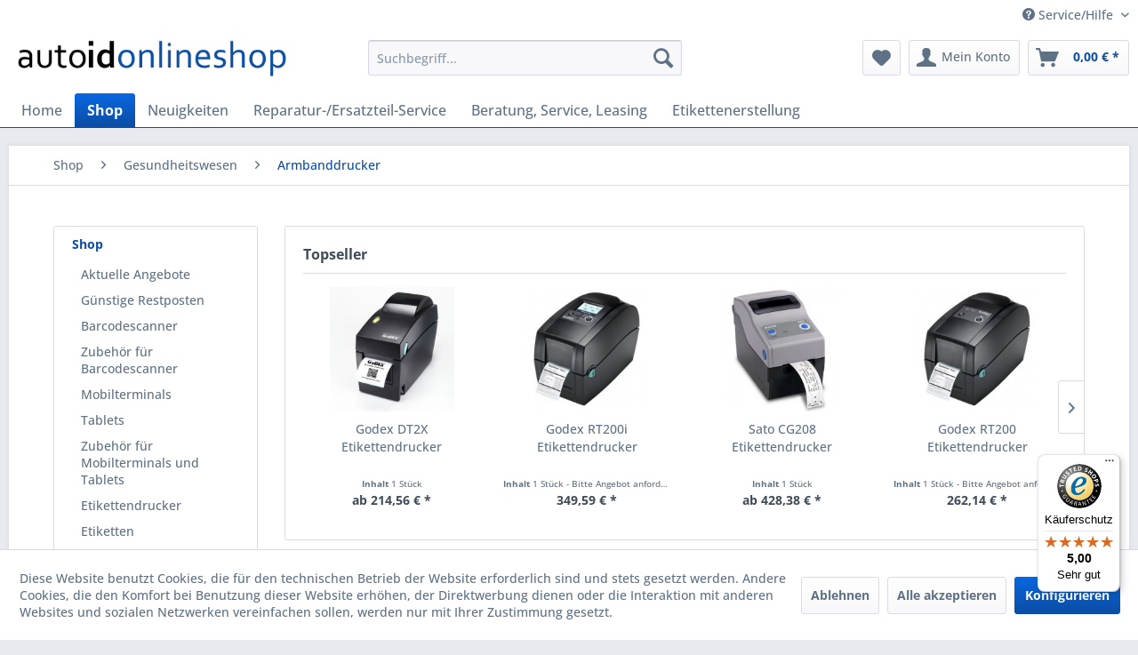

--- FILE ---
content_type: text/html; charset=UTF-8
request_url: https://altenbrand.net/Shop/Gesundheitswesen/Armbanddrucker/
body_size: 14903
content:
<!DOCTYPE html> <html class="no-js" lang="de" itemscope="itemscope" itemtype="https://schema.org/WebPage"> <head> <meta charset="utf-8"> <meta name="author" content="" /> <meta name="robots" content="index,follow" /> <meta name="revisit-after" content="15 days" /> <meta name="keywords" content="" /> <meta name="description" content="" /> <meta property="og:type" content="product.group" /> <meta property="og:site_name" content="AutoID Onlineshop" /> <meta property="og:title" content="Armbanddrucker" /> <meta property="og:description" content="" /> <meta name="twitter:card" content="product" /> <meta name="twitter:site" content="AutoID Onlineshop" /> <meta name="twitter:title" content="Armbanddrucker" /> <meta name="twitter:description" content="" /> <meta property="og:image" content="https://altenbrand.net/media/image/ea/ba/46/logo-dekstop554c78955fa79.png" /> <meta name="twitter:image" content="https://altenbrand.net/media/image/ea/ba/46/logo-dekstop554c78955fa79.png" /> <meta itemprop="copyrightHolder" content="AutoID Onlineshop" /> <meta itemprop="copyrightYear" content="2014" /> <meta itemprop="isFamilyFriendly" content="True" /> <meta itemprop="image" content="https://altenbrand.net/media/image/ea/ba/46/logo-dekstop554c78955fa79.png" /> <meta name="viewport" content="width=device-width, initial-scale=1.0"> <meta name="mobile-web-app-capable" content="yes"> <meta name="apple-mobile-web-app-title" content="AutoID Onlineshop"> <meta name="apple-mobile-web-app-capable" content="yes"> <meta name="apple-mobile-web-app-status-bar-style" content="default"> <link rel="apple-touch-icon-precomposed" href="https://altenbrand.net/media/unknown/52/9d/42/App.ico"> <link rel="shortcut icon" href="https://altenbrand.net/media/unknown/d9/0c/f4/favicon.ico"> <meta name="msapplication-navbutton-color" content="#0B4DA3" /> <meta name="application-name" content="AutoID Onlineshop" /> <meta name="msapplication-starturl" content="https://altenbrand.net/" /> <meta name="msapplication-window" content="width=1024;height=768" /> <meta name="msapplication-TileImage" content="https://altenbrand.net/media/unknown/52/9d/42/App.ico"> <meta name="msapplication-TileColor" content="#0B4DA3"> <meta name="theme-color" content="#0B4DA3" /> <link rel="canonical" href="https://altenbrand.net/Shop/Gesundheitswesen/Armbanddrucker/"/> <title itemprop="name">Armbanddrucker | Gesundheitswesen | Shop | AutoID Onlineshop</title> <link href="/web/cache/1762553988_0595f50db7aa34fa9d92ea8ee8a33a68.css" media="all" rel="stylesheet" type="text/css" /> </head> <body class="is--ctl-listing is--act-index" > <div data-paypalUnifiedMetaDataContainer="true" data-paypalUnifiedRestoreOrderNumberUrl="https://altenbrand.net/widgets/PaypalUnifiedOrderNumber/restoreOrderNumber" class="is--hidden"> </div> <div class="swag-cookie-permission" data-cookieForwardTo="" data-shopId="1" data-cookiePermissionUrl="/widgets/SwagCookiePermission/isAffectedUser" data-cookieMode="1"> <div class="cookie-bar" style="display: none; background-color:#FF9900"> <p class="bar--paragraph">Diese Seite benötigt Cookies. Sind Sie mit der Nutzung von Cookies einverstanden? <a href="#" class="cp-enable cp-btn" title="Ja"> <span class="cp-yes-icon cp-icon"></span> <span class="cp-btn-label">Ja</span> </a> <a href="#" class="cp-disable cp-btn" title="Nein"> <span class="cp-no-icon cp-icon"></span> <span class="cp-btn-label">Nein</span> </a> </p> </div> </div> <div class="page-wrap"> <noscript class="noscript-main"> <div class="alert is--warning"> <div class="alert--icon"> <i class="icon--element icon--warning"></i> </div> <div class="alert--content"> Um AutoID&#x20;Onlineshop in vollem Umfang nutzen zu k&ouml;nnen, empfehlen wir Ihnen Javascript in Ihrem Browser zu aktiveren. </div> </div> </noscript> <header class="header-main"> <div class="top-bar"> <div class="container block-group"> <nav class="top-bar--navigation block" role="menubar">   <div class="navigation--entry entry--compare is--hidden" role="menuitem" aria-haspopup="true" data-drop-down-menu="true">   </div> <div class="navigation--entry entry--service has--drop-down" role="menuitem" aria-haspopup="true" data-drop-down-menu="true"> <i class="icon--service"></i> Service/Hilfe <ul class="service--list is--rounded" role="menu"> <li class="service--entry" role="menuitem"> <a class="service--link" href="https://altenbrand.net/AGB" title="AGB" > AGB </a> </li> <li class="service--entry" role="menuitem"> <a class="service--link" href="https://altenbrand.net/UEber-uns" title="Über uns" > Über uns </a> </li> <li class="service--entry" role="menuitem"> <a class="service--link" href="https://altenbrand.net/Hilfe/Support" title="Hilfe / Support" > Hilfe / Support </a> </li> <li class="service--entry" role="menuitem"> <a class="service--link" href="https://altenbrand.net/Impressum" title="Impressum" > Impressum </a> </li> <li class="service--entry" role="menuitem"> <a class="service--link" href="https://altenbrand.net/Kontaktformular" title="Kontakt" target="_self"> Kontakt </a> </li> <li class="service--entry" role="menuitem"> <a class="service--link" href="https://altenbrand.net/Datenschutzerklaerung" title="Datenschutzerklärung" > Datenschutzerklärung </a> </li> <li class="service--entry" role="menuitem"> <a class="service--link" href="https://altenbrand.net/Liefer-und-Versandkosten" title="Liefer- und Versandkosten" > Liefer- und Versandkosten </a> </li> <li class="service--entry" role="menuitem"> <a class="service--link" href="https://altenbrand.net/Widerrufsrecht-fuer-Verbraucher" title="Widerrufsrecht für Verbraucher" > Widerrufsrecht für Verbraucher </a> </li> <li class="service--entry" role="menuitem"> <a class="service--link" href="https://altenbrand.net/Hinweise-zur-Batterieentsorgung" title="Hinweise zur Batterieentsorgung" > Hinweise zur Batterieentsorgung </a> </li> </ul> </div> </nav> </div> </div> <div class="container header--navigation"> <div class="logo-main block-group" role="banner"> <div class="logo--shop block"> <a class="logo--link" href="https://altenbrand.net/" title="AutoID Onlineshop - zur Startseite wechseln"> <picture> <source srcset="https://altenbrand.net/media/image/ea/ba/46/logo-dekstop554c78955fa79.png" media="(min-width: 78.75em)"> <source srcset="https://altenbrand.net/media/image/0d/42/07/logo-tablet554c789385dfa.png" media="(min-width: 64em)"> <source srcset="https://altenbrand.net/media/image/0d/42/07/logo-tablet554c789385dfa.png" media="(min-width: 48em)"> <img srcset="https://altenbrand.net/media/image/de/ac/89/logo-mobile554c789211ed2.png" alt="AutoID Onlineshop - zur Startseite wechseln" /> </picture> </a> </div> </div> <nav class="shop--navigation block-group"> <ul class="navigation--list block-group" role="menubar"> <li class="navigation--entry entry--menu-left" role="menuitem"> <a class="entry--link entry--trigger btn is--icon-left" href="#offcanvas--left" data-offcanvas="true" data-offCanvasSelector=".sidebar-main" aria-label="Menü"> <i class="icon--menu"></i> Menü </a> </li> <li class="navigation--entry entry--search" role="menuitem" data-search="true" aria-haspopup="true" data-minLength="3"> <a class="btn entry--link entry--trigger" href="#show-hide--search" title="Suche anzeigen / schließen" aria-label="Suche anzeigen / schließen"> <i class="icon--search"></i> <span class="search--display">Suchen</span> </a> <form action="/search" method="get" class="main-search--form"> <input type="search" name="sSearch" aria-label="Suchbegriff..." class="main-search--field" autocomplete="off" autocapitalize="off" placeholder="Suchbegriff..." maxlength="30" /> <button type="submit" class="main-search--button" aria-label="Suchen"> <i class="icon--search"></i> <span class="main-search--text">Suchen</span> </button> <div class="form--ajax-loader">&nbsp;</div> </form> <div class="main-search--results"></div> </li>  <li class="navigation--entry entry--notepad" role="menuitem"> <a href="https://altenbrand.net/note" title="Merkzettel" aria-label="Merkzettel" class="btn"> <i class="icon--heart"></i> </a> </li> <li class="navigation--entry entry--account" role="menuitem" data-offcanvas="true" data-offCanvasSelector=".account--dropdown-navigation"> <a href="https://altenbrand.net/account" title="Mein Konto" aria-label="Mein Konto" class="btn is--icon-left entry--link account--link"> <i class="icon--account"></i> <span class="account--display"> Mein Konto </span> </a> </li> <li class="navigation--entry entry--cart" role="menuitem"> <a class="btn is--icon-left cart--link" href="https://altenbrand.net/checkout/cart" title="Warenkorb" aria-label="Warenkorb"> <span class="cart--display"> Warenkorb </span> <span class="badge is--primary is--minimal cart--quantity is--hidden">0</span> <i class="icon--basket"></i> <span class="cart--amount"> 0,00&nbsp;&euro; * </span> </a> <div class="ajax-loader">&nbsp;</div> </li>  </ul> </nav> <div class="container--ajax-cart" data-collapse-cart="true" data-displayMode="offcanvas"></div> </div> </header> <nav class="navigation-main"> <div class="container" data-menu-scroller="true" data-listSelector=".navigation--list.container" data-viewPortSelector=".navigation--list-wrapper"> <div class="navigation--list-wrapper"> <ul class="navigation--list container" role="menubar" itemscope="itemscope" itemtype="https://schema.org/SiteNavigationElement"> <li class="navigation--entry is--home" role="menuitem"><a class="navigation--link is--first" href="https://altenbrand.net/" title="Home" aria-label="Home" itemprop="url"><span itemprop="name">Home</span></a></li><li class="navigation--entry is--active" role="menuitem"><a class="navigation--link is--active" href="https://altenbrand.net/Shop/" title="Shop" aria-label="Shop" itemprop="url"><span itemprop="name">Shop</span></a></li><li class="navigation--entry" role="menuitem"><a class="navigation--link" href="https://altenbrand.net/Neuigkeiten/" title="Neuigkeiten" aria-label="Neuigkeiten" itemprop="url"><span itemprop="name">Neuigkeiten</span></a></li><li class="navigation--entry" role="menuitem"><a class="navigation--link" href="https://altenbrand.net/Reparatur-Ersatzteil-Service/" title="Reparatur-/Ersatzteil-Service" aria-label="Reparatur-/Ersatzteil-Service" itemprop="url"><span itemprop="name">Reparatur-/Ersatzteil-Service</span></a></li><li class="navigation--entry" role="menuitem"><a class="navigation--link" href="https://altenbrand.net/Beratung-Service-Leasing/" title="Beratung, Service, Leasing" aria-label="Beratung, Service, Leasing" itemprop="url"><span itemprop="name">Beratung, Service, Leasing</span></a></li><li class="navigation--entry" role="menuitem"><a class="navigation--link" href="https://altenbrand.net/Etikettenerstellung/" title="Etikettenerstellung" aria-label="Etikettenerstellung" itemprop="url"><span itemprop="name">Etikettenerstellung</span></a></li> </ul> </div> </div> </nav> <section class=" content-main container block-group"> <nav class="content--breadcrumb block"> <ul class="breadcrumb--list" role="menu" itemscope itemtype="https://schema.org/BreadcrumbList"> <li role="menuitem" class="breadcrumb--entry" itemprop="itemListElement" itemscope itemtype="https://schema.org/ListItem"> <a class="breadcrumb--link" href="https://altenbrand.net/Shop/" title="Shop" itemprop="item"> <link itemprop="url" href="https://altenbrand.net/Shop/" /> <span class="breadcrumb--title" itemprop="name">Shop</span> </a> <meta itemprop="position" content="0" /> </li> <li role="none" class="breadcrumb--separator"> <i class="icon--arrow-right"></i> </li> <li role="menuitem" class="breadcrumb--entry" itemprop="itemListElement" itemscope itemtype="https://schema.org/ListItem"> <a class="breadcrumb--link" href="https://altenbrand.net/Shop/Gesundheitswesen/" title="Gesundheitswesen" itemprop="item"> <link itemprop="url" href="https://altenbrand.net/Shop/Gesundheitswesen/" /> <span class="breadcrumb--title" itemprop="name">Gesundheitswesen</span> </a> <meta itemprop="position" content="1" /> </li> <li role="none" class="breadcrumb--separator"> <i class="icon--arrow-right"></i> </li> <li role="menuitem" class="breadcrumb--entry is--active" itemprop="itemListElement" itemscope itemtype="https://schema.org/ListItem"> <a class="breadcrumb--link" href="https://altenbrand.net/Shop/Gesundheitswesen/Armbanddrucker/" title="Armbanddrucker" itemprop="item"> <link itemprop="url" href="https://altenbrand.net/Shop/Gesundheitswesen/Armbanddrucker/" /> <span class="breadcrumb--title" itemprop="name">Armbanddrucker</span> </a> <meta itemprop="position" content="2" /> </li> </ul> </nav> <div class="content-main--inner"> <div id='cookie-consent' class='off-canvas is--left block-transition' data-cookie-consent-manager='true' data-cookieTimeout='60'> <div class='cookie-consent--header cookie-consent--close'> Cookie-Einstellungen <i class="icon--arrow-right"></i> </div> <div class='cookie-consent--description'> Diese Website benutzt Cookies, die für den technischen Betrieb der Website erforderlich sind und stets gesetzt werden. Andere Cookies, die den Komfort bei Benutzung dieser Website erhöhen, der Direktwerbung dienen oder die Interaktion mit anderen Websites und sozialen Netzwerken vereinfachen sollen, werden nur mit Ihrer Zustimmung gesetzt. </div> <div class='cookie-consent--configuration'> <div class='cookie-consent--configuration-header'> <div class='cookie-consent--configuration-header-text'>Konfiguration</div> </div> <div class='cookie-consent--configuration-main'> <div class='cookie-consent--group'> <input type="hidden" class="cookie-consent--group-name" value="technical" /> <label class="cookie-consent--group-state cookie-consent--state-input cookie-consent--required"> <input type="checkbox" name="technical-state" class="cookie-consent--group-state-input" disabled="disabled" checked="checked"/> <span class="cookie-consent--state-input-element"></span> </label> <div class='cookie-consent--group-title' data-collapse-panel='true' data-contentSiblingSelector=".cookie-consent--group-container"> <div class="cookie-consent--group-title-label cookie-consent--state-label"> Technisch erforderlich </div> <span class="cookie-consent--group-arrow is-icon--right"> <i class="icon--arrow-right"></i> </span> </div> <div class='cookie-consent--group-container'> <div class='cookie-consent--group-description'> Diese Cookies sind für die Grundfunktionen des Shops notwendig. </div> <div class='cookie-consent--cookies-container'> <div class='cookie-consent--cookie'> <input type="hidden" class="cookie-consent--cookie-name" value="cookieDeclined" /> <label class="cookie-consent--cookie-state cookie-consent--state-input cookie-consent--required"> <input type="checkbox" name="cookieDeclined-state" class="cookie-consent--cookie-state-input" disabled="disabled" checked="checked" /> <span class="cookie-consent--state-input-element"></span> </label> <div class='cookie--label cookie-consent--state-label'> "Alle Cookies ablehnen" Cookie </div> </div> <div class='cookie-consent--cookie'> <input type="hidden" class="cookie-consent--cookie-name" value="allowCookie" /> <label class="cookie-consent--cookie-state cookie-consent--state-input cookie-consent--required"> <input type="checkbox" name="allowCookie-state" class="cookie-consent--cookie-state-input" disabled="disabled" checked="checked" /> <span class="cookie-consent--state-input-element"></span> </label> <div class='cookie--label cookie-consent--state-label'> "Alle Cookies annehmen" Cookie </div> </div> <div class='cookie-consent--cookie'> <input type="hidden" class="cookie-consent--cookie-name" value="shop" /> <label class="cookie-consent--cookie-state cookie-consent--state-input cookie-consent--required"> <input type="checkbox" name="shop-state" class="cookie-consent--cookie-state-input" disabled="disabled" checked="checked" /> <span class="cookie-consent--state-input-element"></span> </label> <div class='cookie--label cookie-consent--state-label'> Ausgewählter Shop </div> </div> <div class='cookie-consent--cookie'> <input type="hidden" class="cookie-consent--cookie-name" value="csrf_token" /> <label class="cookie-consent--cookie-state cookie-consent--state-input cookie-consent--required"> <input type="checkbox" name="csrf_token-state" class="cookie-consent--cookie-state-input" disabled="disabled" checked="checked" /> <span class="cookie-consent--state-input-element"></span> </label> <div class='cookie--label cookie-consent--state-label'> CSRF-Token </div> </div> <div class='cookie-consent--cookie'> <input type="hidden" class="cookie-consent--cookie-name" value="cookiePreferences" /> <label class="cookie-consent--cookie-state cookie-consent--state-input cookie-consent--required"> <input type="checkbox" name="cookiePreferences-state" class="cookie-consent--cookie-state-input" disabled="disabled" checked="checked" /> <span class="cookie-consent--state-input-element"></span> </label> <div class='cookie--label cookie-consent--state-label'> Cookie-Einstellungen </div> </div> <div class='cookie-consent--cookie'> <input type="hidden" class="cookie-consent--cookie-name" value="x-cache-context-hash" /> <label class="cookie-consent--cookie-state cookie-consent--state-input cookie-consent--required"> <input type="checkbox" name="x-cache-context-hash-state" class="cookie-consent--cookie-state-input" disabled="disabled" checked="checked" /> <span class="cookie-consent--state-input-element"></span> </label> <div class='cookie--label cookie-consent--state-label'> Individuelle Preise </div> </div> <div class='cookie-consent--cookie'> <input type="hidden" class="cookie-consent--cookie-name" value="nocache" /> <label class="cookie-consent--cookie-state cookie-consent--state-input cookie-consent--required"> <input type="checkbox" name="nocache-state" class="cookie-consent--cookie-state-input" disabled="disabled" checked="checked" /> <span class="cookie-consent--state-input-element"></span> </label> <div class='cookie--label cookie-consent--state-label'> Kundenspezifisches Caching </div> </div> <div class='cookie-consent--cookie'> <input type="hidden" class="cookie-consent--cookie-name" value="paypal-cookies" /> <label class="cookie-consent--cookie-state cookie-consent--state-input cookie-consent--required"> <input type="checkbox" name="paypal-cookies-state" class="cookie-consent--cookie-state-input" disabled="disabled" checked="checked" /> <span class="cookie-consent--state-input-element"></span> </label> <div class='cookie--label cookie-consent--state-label'> PayPal-Zahlungen </div> </div> <div class='cookie-consent--cookie'> <input type="hidden" class="cookie-consent--cookie-name" value="session" /> <label class="cookie-consent--cookie-state cookie-consent--state-input cookie-consent--required"> <input type="checkbox" name="session-state" class="cookie-consent--cookie-state-input" disabled="disabled" checked="checked" /> <span class="cookie-consent--state-input-element"></span> </label> <div class='cookie--label cookie-consent--state-label'> Session </div> </div> <div class='cookie-consent--cookie'> <input type="hidden" class="cookie-consent--cookie-name" value="currency" /> <label class="cookie-consent--cookie-state cookie-consent--state-input cookie-consent--required"> <input type="checkbox" name="currency-state" class="cookie-consent--cookie-state-input" disabled="disabled" checked="checked" /> <span class="cookie-consent--state-input-element"></span> </label> <div class='cookie--label cookie-consent--state-label'> Währungswechsel </div> </div> </div> </div> </div> <div class='cookie-consent--group'> <input type="hidden" class="cookie-consent--group-name" value="comfort" /> <label class="cookie-consent--group-state cookie-consent--state-input"> <input type="checkbox" name="comfort-state" class="cookie-consent--group-state-input"/> <span class="cookie-consent--state-input-element"></span> </label> <div class='cookie-consent--group-title' data-collapse-panel='true' data-contentSiblingSelector=".cookie-consent--group-container"> <div class="cookie-consent--group-title-label cookie-consent--state-label"> Komfortfunktionen </div> <span class="cookie-consent--group-arrow is-icon--right"> <i class="icon--arrow-right"></i> </span> </div> <div class='cookie-consent--group-container'> <div class='cookie-consent--group-description'> Diese Cookies werden genutzt um das Einkaufserlebnis noch ansprechender zu gestalten, beispielsweise für die Wiedererkennung des Besuchers. </div> <div class='cookie-consent--cookies-container'> <div class='cookie-consent--cookie'> <input type="hidden" class="cookie-consent--cookie-name" value="sUniqueID" /> <label class="cookie-consent--cookie-state cookie-consent--state-input"> <input type="checkbox" name="sUniqueID-state" class="cookie-consent--cookie-state-input" /> <span class="cookie-consent--state-input-element"></span> </label> <div class='cookie--label cookie-consent--state-label'> Merkzettel </div> </div> </div> </div> </div> <div class='cookie-consent--group'> <input type="hidden" class="cookie-consent--group-name" value="statistics" /> <label class="cookie-consent--group-state cookie-consent--state-input"> <input type="checkbox" name="statistics-state" class="cookie-consent--group-state-input"/> <span class="cookie-consent--state-input-element"></span> </label> <div class='cookie-consent--group-title' data-collapse-panel='true' data-contentSiblingSelector=".cookie-consent--group-container"> <div class="cookie-consent--group-title-label cookie-consent--state-label"> Statistik & Tracking </div> <span class="cookie-consent--group-arrow is-icon--right"> <i class="icon--arrow-right"></i> </span> </div> <div class='cookie-consent--group-container'> <div class='cookie-consent--cookies-container'> <div class='cookie-consent--cookie'> <input type="hidden" class="cookie-consent--cookie-name" value="x-ua-device" /> <label class="cookie-consent--cookie-state cookie-consent--state-input"> <input type="checkbox" name="x-ua-device-state" class="cookie-consent--cookie-state-input" /> <span class="cookie-consent--state-input-element"></span> </label> <div class='cookie--label cookie-consent--state-label'> Endgeräteerkennung </div> </div> <div class='cookie-consent--cookie'> <input type="hidden" class="cookie-consent--cookie-name" value="_ga" /> <label class="cookie-consent--cookie-state cookie-consent--state-input"> <input type="checkbox" name="_ga-state" class="cookie-consent--cookie-state-input" /> <span class="cookie-consent--state-input-element"></span> </label> <div class='cookie--label cookie-consent--state-label'> Google Analytics </div> </div> <div class='cookie-consent--cookie'> <input type="hidden" class="cookie-consent--cookie-name" value="partner" /> <label class="cookie-consent--cookie-state cookie-consent--state-input"> <input type="checkbox" name="partner-state" class="cookie-consent--cookie-state-input" /> <span class="cookie-consent--state-input-element"></span> </label> <div class='cookie--label cookie-consent--state-label'> Partnerprogramm </div> </div> </div> </div> </div> </div> </div> <div class="cookie-consent--save"> <input class="cookie-consent--save-button btn is--primary" type="button" value="Einstellungen speichern" /> </div> </div> <aside class="sidebar-main off-canvas"> <div class="navigation--smartphone"> <ul class="navigation--list "> <li class="navigation--entry entry--close-off-canvas"> <a href="#close-categories-menu" title="Menü schließen" class="navigation--link"> Menü schließen <i class="icon--arrow-right"></i> </a> </li> </ul> <div class="mobile--switches">   </div> </div> <div class="sidebar--categories-wrapper" data-subcategory-nav="true" data-mainCategoryId="3" data-categoryId="10281" data-fetchUrl="/widgets/listing/getCategory/categoryId/10281"> <div class="categories--headline navigation--headline"> Kategorien </div> <div class="sidebar--categories-navigation"> <ul class="sidebar--navigation categories--navigation navigation--list is--drop-down is--level0 is--rounded" role="menu"> <li class="navigation--entry is--active has--sub-categories has--sub-children" role="menuitem"> <a class="navigation--link is--active has--sub-categories link--go-forward" href="https://altenbrand.net/Shop/" data-categoryId="10485" data-fetchUrl="/widgets/listing/getCategory/categoryId/10485" title="Shop" > Shop <span class="is--icon-right"> <i class="icon--arrow-right"></i> </span> </a> <ul class="sidebar--navigation categories--navigation navigation--list is--level1 is--rounded" role="menu"> <li class="navigation--entry" role="menuitem"> <a class="navigation--link" href="https://altenbrand.net/Shop/Aktuelle-Angebote/" data-categoryId="10395" data-fetchUrl="/widgets/listing/getCategory/categoryId/10395" title="Aktuelle Angebote" > Aktuelle Angebote </a> </li> <li class="navigation--entry" role="menuitem"> <a class="navigation--link" href="https://altenbrand.net/Shop/Guenstige-Restposten/" data-categoryId="10410" data-fetchUrl="/widgets/listing/getCategory/categoryId/10410" title="Günstige Restposten" > Günstige Restposten </a> </li> <li class="navigation--entry has--sub-children" role="menuitem"> <a class="navigation--link link--go-forward" href="https://altenbrand.net/Shop/Barcodescanner/" data-categoryId="10001" data-fetchUrl="/widgets/listing/getCategory/categoryId/10001" title="Barcodescanner" > Barcodescanner <span class="is--icon-right"> <i class="icon--arrow-right"></i> </span> </a> </li> <li class="navigation--entry has--sub-children" role="menuitem"> <a class="navigation--link link--go-forward" href="https://altenbrand.net/Shop/Zubehoer-fuer-Barcodescanner/" data-categoryId="10521" data-fetchUrl="/widgets/listing/getCategory/categoryId/10521" title="Zubehör für Barcodescanner" > Zubehör für Barcodescanner <span class="is--icon-right"> <i class="icon--arrow-right"></i> </span> </a> </li> <li class="navigation--entry has--sub-children" role="menuitem"> <a class="navigation--link link--go-forward" href="https://altenbrand.net/Shop/Mobilterminals/" data-categoryId="10005" data-fetchUrl="/widgets/listing/getCategory/categoryId/10005" title="Mobilterminals" > Mobilterminals <span class="is--icon-right"> <i class="icon--arrow-right"></i> </span> </a> </li> <li class="navigation--entry has--sub-children" role="menuitem"> <a class="navigation--link link--go-forward" href="https://altenbrand.net/Shop/Tablets/" data-categoryId="10699" data-fetchUrl="/widgets/listing/getCategory/categoryId/10699" title="Tablets" > Tablets <span class="is--icon-right"> <i class="icon--arrow-right"></i> </span> </a> </li> <li class="navigation--entry has--sub-children" role="menuitem"> <a class="navigation--link link--go-forward" href="https://altenbrand.net/Shop/Zubehoer-fuer-Mobilterminals-und-Tablets/" data-categoryId="10009" data-fetchUrl="/widgets/listing/getCategory/categoryId/10009" title="Zubehör für Mobilterminals und Tablets" > Zubehör für Mobilterminals und Tablets <span class="is--icon-right"> <i class="icon--arrow-right"></i> </span> </a> </li> <li class="navigation--entry has--sub-children" role="menuitem"> <a class="navigation--link link--go-forward" href="https://altenbrand.net/Shop/Etikettendrucker/" data-categoryId="10002" data-fetchUrl="/widgets/listing/getCategory/categoryId/10002" title="Etikettendrucker" > Etikettendrucker <span class="is--icon-right"> <i class="icon--arrow-right"></i> </span> </a> </li> <li class="navigation--entry has--sub-children" role="menuitem"> <a class="navigation--link link--go-forward" href="https://altenbrand.net/Shop/Etiketten/" data-categoryId="10003" data-fetchUrl="/widgets/listing/getCategory/categoryId/10003" title="Etiketten" > Etiketten <span class="is--icon-right"> <i class="icon--arrow-right"></i> </span> </a> </li> <li class="navigation--entry has--sub-children" role="menuitem"> <a class="navigation--link link--go-forward" href="https://altenbrand.net/Shop/Thermotransfer-Farbbaender/" data-categoryId="10495" data-fetchUrl="/widgets/listing/getCategory/categoryId/10495" title="Thermotransfer-Farbbänder" > Thermotransfer-Farbbänder <span class="is--icon-right"> <i class="icon--arrow-right"></i> </span> </a> </li> <li class="navigation--entry has--sub-children" role="menuitem"> <a class="navigation--link link--go-forward" href="https://altenbrand.net/Shop/Thermodruckkoepfe/" data-categoryId="10491" data-fetchUrl="/widgets/listing/getCategory/categoryId/10491" title="Thermodruckköpfe" > Thermodruckköpfe <span class="is--icon-right"> <i class="icon--arrow-right"></i> </span> </a> </li> <li class="navigation--entry has--sub-children" role="menuitem"> <a class="navigation--link link--go-forward" href="https://altenbrand.net/Shop/Zubehoer-fuer-Etikettendrucker/" data-categoryId="10544" data-fetchUrl="/widgets/listing/getCategory/categoryId/10544" title="Zubehör für Etikettendrucker" > Zubehör für Etikettendrucker <span class="is--icon-right"> <i class="icon--arrow-right"></i> </span> </a> </li> <li class="navigation--entry has--sub-children" role="menuitem"> <a class="navigation--link link--go-forward" href="https://altenbrand.net/Shop/Kartendrucker/" data-categoryId="10013" data-fetchUrl="/widgets/listing/getCategory/categoryId/10013" title="Kartendrucker" > Kartendrucker <span class="is--icon-right"> <i class="icon--arrow-right"></i> </span> </a> </li> <li class="navigation--entry has--sub-children" role="menuitem"> <a class="navigation--link link--go-forward" href="https://altenbrand.net/Shop/Verbrauchsmaterial-und-Zubehoer-fuer-Kartendrucker/" data-categoryId="10553" data-fetchUrl="/widgets/listing/getCategory/categoryId/10553" title="Verbrauchsmaterial und Zubehör für Kartendrucker" > Verbrauchsmaterial und Zubehör für Kartendrucker <span class="is--icon-right"> <i class="icon--arrow-right"></i> </span> </a> </li> <li class="navigation--entry has--sub-children" role="menuitem"> <a class="navigation--link link--go-forward" href="https://altenbrand.net/Shop/Kassen-und-Bondrucker/" data-categoryId="10010" data-fetchUrl="/widgets/listing/getCategory/categoryId/10010" title="Kassen- und Bondrucker" > Kassen- und Bondrucker <span class="is--icon-right"> <i class="icon--arrow-right"></i> </span> </a> </li> <li class="navigation--entry has--sub-children" role="menuitem"> <a class="navigation--link link--go-forward" href="https://altenbrand.net/Shop/Verbrauchsmaterial-und-Zubehoer-fuer-Bondrucker/" data-categoryId="10555" data-fetchUrl="/widgets/listing/getCategory/categoryId/10555" title="Verbrauchsmaterial und Zubehör für Bondrucker" > Verbrauchsmaterial und Zubehör für Bondrucker <span class="is--icon-right"> <i class="icon--arrow-right"></i> </span> </a> </li> <li class="navigation--entry has--sub-children" role="menuitem"> <a class="navigation--link link--go-forward" href="https://altenbrand.net/Shop/Kassenladen/" data-categoryId="10452" data-fetchUrl="/widgets/listing/getCategory/categoryId/10452" title="Kassenladen" > Kassenladen <span class="is--icon-right"> <i class="icon--arrow-right"></i> </span> </a> </li> <li class="navigation--entry has--sub-children" role="menuitem"> <a class="navigation--link link--go-forward" href="https://altenbrand.net/Shop/Zubehoer-Kassenlade/" data-categoryId="10569" data-fetchUrl="/widgets/listing/getCategory/categoryId/10569" title="Zubehör Kassenlade" > Zubehör Kassenlade <span class="is--icon-right"> <i class="icon--arrow-right"></i> </span> </a> </li> <li class="navigation--entry has--sub-children" role="menuitem"> <a class="navigation--link link--go-forward" href="https://altenbrand.net/Shop/Kundendisplays/" data-categoryId="10477" data-fetchUrl="/widgets/listing/getCategory/categoryId/10477" title="Kundendisplays" > Kundendisplays <span class="is--icon-right"> <i class="icon--arrow-right"></i> </span> </a> </li> <li class="navigation--entry" role="menuitem"> <a class="navigation--link" href="https://altenbrand.net/Shop/Zubehoer-fuer-Kundendisplays/" data-categoryId="10608" data-fetchUrl="/widgets/listing/getCategory/categoryId/10608" title="Zubehör für Kundendisplays" > Zubehör für Kundendisplays </a> </li> <li class="navigation--entry has--sub-children" role="menuitem"> <a class="navigation--link link--go-forward" href="https://altenbrand.net/Shop/Touchmonitore-Monitore/" data-categoryId="10475" data-fetchUrl="/widgets/listing/getCategory/categoryId/10475" title="Touchmonitore | Monitore" > Touchmonitore | Monitore <span class="is--icon-right"> <i class="icon--arrow-right"></i> </span> </a> </li> <li class="navigation--entry has--sub-children" role="menuitem"> <a class="navigation--link link--go-forward" href="https://altenbrand.net/Shop/Zubehoer-Touchmonitore-Monitore/" data-categoryId="10559" data-fetchUrl="/widgets/listing/getCategory/categoryId/10559" title="Zubehör Touchmonitore | Monitore" > Zubehör Touchmonitore | Monitore <span class="is--icon-right"> <i class="icon--arrow-right"></i> </span> </a> </li> <li class="navigation--entry has--sub-children" role="menuitem"> <a class="navigation--link link--go-forward" href="https://altenbrand.net/Shop/Kassensysteme/" data-categoryId="10436" data-fetchUrl="/widgets/listing/getCategory/categoryId/10436" title="Kassensysteme" > Kassensysteme <span class="is--icon-right"> <i class="icon--arrow-right"></i> </span> </a> </li> <li class="navigation--entry is--active has--sub-categories has--sub-children" role="menuitem"> <a class="navigation--link is--active has--sub-categories link--go-forward" href="https://altenbrand.net/Shop/Gesundheitswesen/" data-categoryId="10198" data-fetchUrl="/widgets/listing/getCategory/categoryId/10198" title="Gesundheitswesen" > Gesundheitswesen <span class="is--icon-right"> <i class="icon--arrow-right"></i> </span> </a> <ul class="sidebar--navigation categories--navigation navigation--list is--level2 navigation--level-high is--rounded" role="menu"> <li class="navigation--entry is--active has--sub-categories has--sub-children" role="menuitem"> <a class="navigation--link is--active has--sub-categories link--go-forward" href="https://altenbrand.net/Shop/Gesundheitswesen/Armbanddrucker/" data-categoryId="10281" data-fetchUrl="/widgets/listing/getCategory/categoryId/10281" title="Armbanddrucker" > Armbanddrucker <span class="is--icon-right"> <i class="icon--arrow-right"></i> </span> </a> <ul class="sidebar--navigation categories--navigation navigation--list is--level3 navigation--level-high is--rounded" role="menu"> <li class="navigation--entry" role="menuitem"> <a class="navigation--link" href="https://altenbrand.net/Shop/Gesundheitswesen/Armbanddrucker/Godex/" data-categoryId="10283" data-fetchUrl="/widgets/listing/getCategory/categoryId/10283" title="Godex" > Godex </a> </li> <li class="navigation--entry" role="menuitem"> <a class="navigation--link" href="https://altenbrand.net/Shop/Gesundheitswesen/Armbanddrucker/Sato/" data-categoryId="10373" data-fetchUrl="/widgets/listing/getCategory/categoryId/10373" title="Sato" > Sato </a> </li> <li class="navigation--entry" role="menuitem"> <a class="navigation--link" href="https://altenbrand.net/Shop/Gesundheitswesen/Armbanddrucker/TSC/" data-categoryId="10360" data-fetchUrl="/widgets/listing/getCategory/categoryId/10360" title="TSC" > TSC </a> </li> <li class="navigation--entry" role="menuitem"> <a class="navigation--link" href="https://altenbrand.net/Shop/Gesundheitswesen/Armbanddrucker/Zebra/" data-categoryId="10284" data-fetchUrl="/widgets/listing/getCategory/categoryId/10284" title="Zebra" > Zebra </a> </li> </ul> </li> <li class="navigation--entry has--sub-children" role="menuitem"> <a class="navigation--link link--go-forward" href="https://altenbrand.net/Shop/Gesundheitswesen/Barcodescanner/" data-categoryId="10285" data-fetchUrl="/widgets/listing/getCategory/categoryId/10285" title="Barcodescanner" > Barcodescanner <span class="is--icon-right"> <i class="icon--arrow-right"></i> </span> </a> </li> <li class="navigation--entry has--sub-children" role="menuitem"> <a class="navigation--link link--go-forward" href="https://altenbrand.net/Shop/Gesundheitswesen/Etikettendrucker/" data-categoryId="10293" data-fetchUrl="/widgets/listing/getCategory/categoryId/10293" title="Etikettendrucker" > Etikettendrucker <span class="is--icon-right"> <i class="icon--arrow-right"></i> </span> </a> </li> <li class="navigation--entry has--sub-children" role="menuitem"> <a class="navigation--link link--go-forward" href="https://altenbrand.net/Shop/Gesundheitswesen/Mobilterminals/" data-categoryId="10289" data-fetchUrl="/widgets/listing/getCategory/categoryId/10289" title="Mobilterminals" > Mobilterminals <span class="is--icon-right"> <i class="icon--arrow-right"></i> </span> </a> </li> <li class="navigation--entry" role="menuitem"> <a class="navigation--link" href="https://altenbrand.net/Shop/Gesundheitswesen/Patientenarmbaender/" data-categoryId="10413" data-fetchUrl="/widgets/listing/getCategory/categoryId/10413" title="Patientenarmbänder" > Patientenarmbänder </a> </li> </ul> </li> <li class="navigation--entry has--sub-children" role="menuitem"> <a class="navigation--link link--go-forward" href="https://altenbrand.net/Shop/Software/" data-categoryId="10008" data-fetchUrl="/widgets/listing/getCategory/categoryId/10008" title="Software" > Software <span class="is--icon-right"> <i class="icon--arrow-right"></i> </span> </a> </li> <li class="navigation--entry" role="menuitem"> <a class="navigation--link" href="https://altenbrand.net/Shop/Industrie-PC-Panels/" data-categoryId="10641" data-fetchUrl="/widgets/listing/getCategory/categoryId/10641" title="Industrie PC-Panels" > Industrie PC-Panels </a> </li> <li class="navigation--entry has--sub-children" role="menuitem"> <a class="navigation--link link--go-forward" href="https://altenbrand.net/Shop/Messtechnik/" data-categoryId="10563" data-fetchUrl="/widgets/listing/getCategory/categoryId/10563" title="Messtechnik" > Messtechnik <span class="is--icon-right"> <i class="icon--arrow-right"></i> </span> </a> </li> <li class="navigation--entry has--sub-children" role="menuitem"> <a class="navigation--link link--go-forward" href="https://altenbrand.net/Shop/Hersteller-Service-Pakete/" data-categoryId="10348" data-fetchUrl="/widgets/listing/getCategory/categoryId/10348" title="Hersteller Service-Pakete" > Hersteller Service-Pakete <span class="is--icon-right"> <i class="icon--arrow-right"></i> </span> </a> </li> </ul> </li> <li class="navigation--entry" role="menuitem"> <a class="navigation--link" href="https://altenbrand.net/Neuigkeiten/" data-categoryId="10487" data-fetchUrl="/widgets/listing/getCategory/categoryId/10487" title="Neuigkeiten" > Neuigkeiten </a> </li> <li class="navigation--entry" role="menuitem"> <a class="navigation--link" href="https://altenbrand.net/Reparatur-Ersatzteil-Service/" data-categoryId="10465" data-fetchUrl="/widgets/listing/getCategory/categoryId/10465" title="Reparatur-/Ersatzteil-Service" > Reparatur-/Ersatzteil-Service </a> </li> <li class="navigation--entry" role="menuitem"> <a class="navigation--link" href="https://altenbrand.net/Beratung-Service-Leasing/" data-categoryId="10489" data-fetchUrl="/widgets/listing/getCategory/categoryId/10489" title="Beratung, Service, Leasing" > Beratung, Service, Leasing </a> </li> <li class="navigation--entry" role="menuitem"> <a class="navigation--link" href="https://altenbrand.net/Etikettenerstellung/" data-categoryId="10488" data-fetchUrl="/widgets/listing/getCategory/categoryId/10488" title="Etikettenerstellung" > Etikettenerstellung </a> </li> </ul> </div> <div class="shop-sites--container is--rounded"> <div class="shop-sites--headline navigation--headline"> Informationen </div> <ul class="shop-sites--navigation sidebar--navigation navigation--list is--drop-down is--level0" role="menu"> <li class="navigation--entry" role="menuitem"> <a class="navigation--link" href="https://altenbrand.net/AGB" title="AGB" data-categoryId="46" data-fetchUrl="/widgets/listing/getCustomPage/pageId/46" > AGB </a> </li> <li class="navigation--entry" role="menuitem"> <a class="navigation--link" href="https://altenbrand.net/UEber-uns" title="Über uns" data-categoryId="9" data-fetchUrl="/widgets/listing/getCustomPage/pageId/9" > Über uns </a> </li> <li class="navigation--entry" role="menuitem"> <a class="navigation--link" href="https://altenbrand.net/Hilfe/Support" title="Hilfe / Support" data-categoryId="2" data-fetchUrl="/widgets/listing/getCustomPage/pageId/2" > Hilfe / Support </a> </li> <li class="navigation--entry" role="menuitem"> <a class="navigation--link" href="https://altenbrand.net/Impressum" title="Impressum" data-categoryId="3" data-fetchUrl="/widgets/listing/getCustomPage/pageId/3" > Impressum </a> </li> <li class="navigation--entry" role="menuitem"> <a class="navigation--link" href="https://altenbrand.net/Kontaktformular" title="Kontakt" data-categoryId="1" data-fetchUrl="/widgets/listing/getCustomPage/pageId/1" target="_self"> Kontakt </a> </li> <li class="navigation--entry" role="menuitem"> <a class="navigation--link" href="https://altenbrand.net/Datenschutzerklaerung" title="Datenschutzerklärung" data-categoryId="7" data-fetchUrl="/widgets/listing/getCustomPage/pageId/7" > Datenschutzerklärung </a> </li> <li class="navigation--entry" role="menuitem"> <a class="navigation--link" href="https://altenbrand.net/Liefer-und-Versandkosten" title="Liefer- und Versandkosten" data-categoryId="6" data-fetchUrl="/widgets/listing/getCustomPage/pageId/6" > Liefer- und Versandkosten </a> </li> <li class="navigation--entry" role="menuitem"> <a class="navigation--link" href="https://altenbrand.net/Widerrufsrecht-fuer-Verbraucher" title="Widerrufsrecht für Verbraucher" data-categoryId="45" data-fetchUrl="/widgets/listing/getCustomPage/pageId/45" > Widerrufsrecht für Verbraucher </a> </li> <li class="navigation--entry" role="menuitem"> <a class="navigation--link" href="https://altenbrand.net/Hinweise-zur-Batterieentsorgung" title="Hinweise zur Batterieentsorgung" data-categoryId="47" data-fetchUrl="/widgets/listing/getCustomPage/pageId/47" > Hinweise zur Batterieentsorgung </a> </li> </ul> </div> <div class="panel is--rounded paypal--sidebar"> <div class="panel--body is--wide paypal--sidebar-inner"> <div data-paypalUnifiedInstallmentsBanner="true" data-ratio="1x1" data-currency="EUR" data-buyerCountry="DE" > </div> </div> </div> </div> <div class="sidebar--ts-widget-wrapper"> <aside class="ts-widget"> </aside> </div> </aside> <div class="content--wrapper"> <div class="content listing--content">  <div class="topseller panel has--border is--rounded"> <div class="topseller--title panel--title is--underline"> Topseller </div> <div class="product-slider topseller--content panel--body" data-product-slider="true"> <div class="product-slider--container"> <div class="product-slider--item"> <div class="product--box box--slider" data-page-index="" data-ordernumber="76.0002.01" data-category-id=""> <div class="box--content is--rounded"> <div class="product--badges"> </div> <div class="product--info"> <a href="https://altenbrand.net/Shop/Etikettendrucker/Desktop-Drucker/Godex/22296/Godex-DT2X-Etikettendrucker" title="Godex DT2X Etikettendrucker" class="product--image" > <span class="image--element"> <span class="image--media"> <img srcset="https://altenbrand.net/media/image/fd/4e/9b/Godex-DT2_200x200.jpg, https://altenbrand.net/media/image/c1/de/4c/Godex-DT2_200x200@2x.jpg 2x" alt="Godex DT2X Etikettendrucker" data-extension="jpg" title="Godex DT2X Etikettendrucker" /> </span> </span> </a> <a href="https://altenbrand.net/Shop/Etikettendrucker/Desktop-Drucker/Godex/22296/Godex-DT2X-Etikettendrucker" class="product--title" title="Godex DT2X Etikettendrucker"> Godex DT2X Etikettendrucker </a> <div style="overflow: hidden; min-height: 18px;"> </div> <div class="product--price-info"> <div class="price--unit" title="Inhalt 1 Stück"> <span class="price--label label--purchase-unit is--bold is--nowrap"> Inhalt </span> <span class="is--nowrap"> 1 Stück </span> </div> <div class="product--price"> <span class="price--default is--nowrap"> ab 214,56&nbsp;&euro; * </span> </div> </div> </div> </div> </div> </div> <div class="product-slider--item"> <div class="product--box box--slider" data-page-index="" data-ordernumber="76.0200.10" data-category-id=""> <div class="box--content is--rounded"> <div class="product--badges"> </div> <div class="product--info"> <a href="https://altenbrand.net/Shop/Etikettendrucker/Desktop-Drucker/Godex/24140/Godex-RT200i-Etikettendrucker" title="Godex RT200i Etikettendrucker" class="product--image" > <span class="image--element"> <span class="image--media"> <img srcset="https://altenbrand.net/media/image/df/f9/77/Godex_RT200i_200x200.jpg, https://altenbrand.net/media/image/58/b6/9e/Godex_RT200i_200x200@2x.jpg 2x" alt="Godex RT200i Etikettendrucker" data-extension="jpg" title="Godex RT200i Etikettendrucker" /> </span> </span> </a> <a href="https://altenbrand.net/Shop/Etikettendrucker/Desktop-Drucker/Godex/24140/Godex-RT200i-Etikettendrucker" class="product--title" title="Godex RT200i Etikettendrucker"> Godex RT200i Etikettendrucker </a> <div style="overflow: hidden; min-height: 18px;"> </div> <div class="product--price-info"> <div class="price--unit" title="Inhalt 1 Stück - Bitte Angebot anfordern!"> <span class="price--label label--purchase-unit is--bold is--nowrap"> Inhalt </span> <span class="is--nowrap"> 1 Stück - Bitte Angebot anfordern! </span> </div> <div class="product--price"> <span class="price--default is--nowrap"> 349,59&nbsp;&euro; * </span> </div> </div> </div> </div> </div> </div> <div class="product-slider--item"> <div class="product--box box--slider" data-page-index="" data-ordernumber="22.0208.00" data-category-id=""> <div class="box--content is--rounded"> <div class="product--badges"> </div> <div class="product--info"> <a href="https://altenbrand.net/Shop/Etikettendrucker/Desktop-Drucker/Sato/23122/Sato-CG208-Etikettendrucker" title="Sato CG208 Etikettendrucker" class="product--image" > <span class="image--element"> <span class="image--media"> <img srcset="https://altenbrand.net/media/image/51/dd/f5/Sato_CG2_TD_200x200.jpg, https://altenbrand.net/media/image/f5/e7/af/Sato_CG2_TD_200x200@2x.jpg 2x" alt="Sato CG208 Etikettendrucker" data-extension="jpg" title="Sato CG208 Etikettendrucker" /> </span> </span> </a> <a href="https://altenbrand.net/Shop/Etikettendrucker/Desktop-Drucker/Sato/23122/Sato-CG208-Etikettendrucker" class="product--title" title="Sato CG208 Etikettendrucker"> Sato CG208 Etikettendrucker </a> <div style="overflow: hidden; min-height: 18px;"> </div> <div class="product--price-info"> <div class="price--unit" title="Inhalt 1 Stück"> <span class="price--label label--purchase-unit is--bold is--nowrap"> Inhalt </span> <span class="is--nowrap"> 1 Stück </span> </div> <div class="product--price"> <span class="price--default is--nowrap"> ab 428,38&nbsp;&euro; * </span> </div> </div> </div> </div> </div> </div> <div class="product-slider--item"> <div class="product--box box--slider" data-page-index="" data-ordernumber="76.0200.00" data-category-id=""> <div class="box--content is--rounded"> <div class="product--badges"> </div> <div class="product--info"> <a href="https://altenbrand.net/Shop/Etikettendrucker/Desktop-Drucker/Godex/24137/Godex-RT200-Etikettendrucker" title="Godex RT200 Etikettendrucker" class="product--image" > <span class="image--element"> <span class="image--media"> <img srcset="https://altenbrand.net/media/image/0b/8b/cc/Godex_RT200_200x200.jpg, https://altenbrand.net/media/image/d5/8f/0f/Godex_RT200_200x200@2x.jpg 2x" alt="Godex RT200 Etikettendrucker" data-extension="jpg" title="Godex RT200 Etikettendrucker" /> </span> </span> </a> <a href="https://altenbrand.net/Shop/Etikettendrucker/Desktop-Drucker/Godex/24137/Godex-RT200-Etikettendrucker" class="product--title" title="Godex RT200 Etikettendrucker"> Godex RT200 Etikettendrucker </a> <div style="overflow: hidden; min-height: 18px;"> </div> <div class="product--price-info"> <div class="price--unit" title="Inhalt 1 Stück - Bitte Angebot anfordern!"> <span class="price--label label--purchase-unit is--bold is--nowrap"> Inhalt </span> <span class="is--nowrap"> 1 Stück - Bitte Angebot anfordern! </span> </div> <div class="product--price"> <span class="price--default is--nowrap"> 262,14&nbsp;&euro; * </span> </div> </div> </div> </div> </div> </div> <div class="product-slider--item"> <div class="product--box box--slider" data-page-index="" data-ordernumber="76.0004.00" data-category-id=""> <div class="box--content is--rounded"> <div class="product--badges"> </div> <div class="product--info"> <a href="https://altenbrand.net/Shop/Etikettendrucker/Desktop-Drucker/Godex/24764/Godex-DT4X-Etikettendrucker" title="Godex DT4X Etikettendrucker" class="product--image" > <span class="image--element"> <span class="image--media"> <img srcset="https://altenbrand.net/media/image/90/35/77/Godex-DT4_200x200.jpg, https://altenbrand.net/media/image/4b/3b/ce/Godex-DT4_200x200@2x.jpg 2x" alt="Godex DT4X Etikettendrucker" data-extension="jpg" title="Godex DT4X Etikettendrucker" /> </span> </span> </a> <a href="https://altenbrand.net/Shop/Etikettendrucker/Desktop-Drucker/Godex/24764/Godex-DT4X-Etikettendrucker" class="product--title" title="Godex DT4X Etikettendrucker"> Godex DT4X Etikettendrucker </a> <div style="overflow: hidden; min-height: 18px;"> </div> <div class="product--price-info"> <div class="price--unit" title="Inhalt 1 Stück - Bitte Angebot anfordern!"> <span class="price--label label--purchase-unit is--bold is--nowrap"> Inhalt </span> <span class="is--nowrap"> 1 Stück - Bitte Angebot anfordern! </span> </div> <div class="product--price"> <span class="price--default is--nowrap"> ab 232,20&nbsp;&euro; * </span> </div> </div> </div> </div> </div> </div> <div class="product-slider--item"> <div class="product--box box--slider" data-page-index="" data-ordernumber="76.0230.00" data-category-id=""> <div class="box--content is--rounded"> <div class="product--badges"> </div> <div class="product--info"> <a href="https://altenbrand.net/Shop/Etikettendrucker/Desktop-Drucker/Godex/24765/Godex-RT230-Etikettendrucker" title="Godex RT230 Etikettendrucker" class="product--image" > <span class="image--element"> <span class="image--media"> <img srcset="https://altenbrand.net/media/image/0b/8b/cc/Godex_RT200_200x200.jpg, https://altenbrand.net/media/image/d5/8f/0f/Godex_RT200_200x200@2x.jpg 2x" alt="Godex RT230 Etikettendrucker" data-extension="jpg" title="Godex RT230 Etikettendrucker" /> </span> </span> </a> <a href="https://altenbrand.net/Shop/Etikettendrucker/Desktop-Drucker/Godex/24765/Godex-RT230-Etikettendrucker" class="product--title" title="Godex RT230 Etikettendrucker"> Godex RT230 Etikettendrucker </a> <div style="overflow: hidden; min-height: 18px;"> </div> <div class="product--price-info"> <div class="price--unit" title="Inhalt 1 Stück - Bitte Angebot anfordern!"> <span class="price--label label--purchase-unit is--bold is--nowrap"> Inhalt </span> <span class="is--nowrap"> 1 Stück - Bitte Angebot anfordern! </span> </div> <div class="product--price"> <span class="price--default is--nowrap"> 334,05&nbsp;&euro; * </span> </div> </div> </div> </div> </div> </div> <div class="product-slider--item"> <div class="product--box box--slider" data-page-index="" data-ordernumber="76.0230.10" data-category-id=""> <div class="box--content is--rounded"> <div class="product--badges"> </div> <div class="product--info"> <a href="https://altenbrand.net/Shop/Etikettendrucker/Desktop-Drucker/Godex/24766/Godex-RT230i-Etikettendrucker" title="Godex RT230i Etikettendrucker" class="product--image" > <span class="image--element"> <span class="image--media"> <img srcset="https://altenbrand.net/media/image/df/f9/77/Godex_RT200i_200x200.jpg, https://altenbrand.net/media/image/58/b6/9e/Godex_RT200i_200x200@2x.jpg 2x" alt="Godex RT230i Etikettendrucker" data-extension="jpg" title="Godex RT230i Etikettendrucker" /> </span> </span> </a> <a href="https://altenbrand.net/Shop/Etikettendrucker/Desktop-Drucker/Godex/24766/Godex-RT230i-Etikettendrucker" class="product--title" title="Godex RT230i Etikettendrucker"> Godex RT230i Etikettendrucker </a> <div style="overflow: hidden; min-height: 18px;"> </div> <div class="product--price-info"> <div class="price--unit" title="Inhalt 1 Stück - Bitte Angebot anfordern!"> <span class="price--label label--purchase-unit is--bold is--nowrap"> Inhalt </span> <span class="is--nowrap"> 1 Stück - Bitte Angebot anfordern! </span> </div> <div class="product--price"> <span class="price--default is--nowrap"> 431,88&nbsp;&euro; * </span> </div> </div> </div> </div> </div> </div> <div class="product-slider--item"> <div class="product--box box--slider" data-page-index="" data-ordernumber="13.0100.10" data-category-id=""> <div class="box--content is--rounded"> <div class="product--badges"> </div> <div class="product--info"> <a href="https://altenbrand.net/Shop/Etikettendrucker/Desktop-Drucker/Zebra/25634/Zebra-ZD510-HC-Armbanddrucker" title="Zebra ZD510-HC Armbanddrucker" class="product--image" > <span class="image--element"> <span class="image--media"> <img srcset="https://altenbrand.net/media/image/54/d2/f0/Zebra_ZD510-HC_200x200.jpg, https://altenbrand.net/media/image/91/89/02/Zebra_ZD510-HC_200x200@2x.jpg 2x" alt="Zebra ZD510-HC Armbanddrucker" data-extension="jpg" title="Zebra ZD510-HC Armbanddrucker" /> </span> </span> </a> <a href="https://altenbrand.net/Shop/Etikettendrucker/Desktop-Drucker/Zebra/25634/Zebra-ZD510-HC-Armbanddrucker" class="product--title" title="Zebra ZD510-HC Armbanddrucker"> Zebra ZD510-HC Armbanddrucker </a> <div style="overflow: hidden; min-height: 18px;"> </div> <div class="product--price-info"> <div class="price--unit" title="Inhalt 1 Stück"> <span class="price--label label--purchase-unit is--bold is--nowrap"> Inhalt </span> <span class="is--nowrap"> 1 Stück </span> </div> <div class="product--price"> <span class="price--default is--nowrap"> ab 671,22&nbsp;&euro; * </span> </div> </div> </div> </div> </div> </div> </div> </div> </div>  <div class="listing--wrapper visible--xl visible--l visible--m visible--s visible--xs"> <div data-listing-actions="true" class="listing--actions is--rounded without-pagination"> <div class="action--filter-btn"> <a href="#" class="filter--trigger btn is--small" data-filter-trigger="true" data-offcanvas="true" data-offCanvasSelector=".action--filter-options" data-closeButtonSelector=".filter--close-btn"> <i class="icon--filter"></i> Filtern <span class="action--collapse-icon"></span> </a> </div> <form class="action--sort action--content block" method="get" data-action-form="true"> <input type="hidden" name="p" value="1"> <label for="o" class="sort--label action--label">Sortierung:</label> <div class="sort--select select-field"> <select id="o" name="o" class="sort--field action--field" data-auto-submit="true" > <option value="2" selected="selected">Beliebtheit</option> <option value="1">Erscheinungsdatum</option> <option value="3">Niedrigster Preis</option> <option value="4">Höchster Preis</option> <option value="5">Artikelbezeichnung</option> </select> </div> </form> <div class="action--filter-options off-canvas"> <a href="#" class="filter--close-btn" data-show-products-text="%s Produkt(e) anzeigen"> Filter schließen <i class="icon--arrow-right"></i> </a> <div class="filter--container"> <form id="filter" method="get" data-filter-form="true" data-is-in-sidebar="false" data-listing-url="https://altenbrand.net/widgets/listing/listingCount/sCategory/10281" data-is-filtered="0" data-load-facets="false" data-instant-filter-result="false" class=""> <div class="filter--actions filter--actions-top"> <button type="submit" class="btn is--primary filter--btn-apply is--large is--icon-right" disabled="disabled"> <span class="filter--count"></span> Produkte anzeigen <i class="icon--cycle"></i> </button> </div> <input type="hidden" name="p" value="1"/> <input type="hidden" name="o" value="2"/> <input type="hidden" name="n" value="12"/> <div class="filter--facet-container"> <div class="filter-panel filter--multi-selection filter-facet--value-list facet--manufacturer" data-filter-type="value-list" data-facet-name="manufacturer" data-field-name="s"> <div class="filter-panel--flyout"> <label class="filter-panel--title" for="s" title="Hersteller"> Hersteller </label> <span class="filter-panel--icon"></span> <div class="filter-panel--content input-type--checkbox"> <ul class="filter-panel--option-list"> <li class="filter-panel--option"> <div class="option--container"> <span class="filter-panel--input filter-panel--checkbox"> <input type="checkbox" id="__s__1076" name="__s__1076" value="1076" /> <span class="input--state checkbox--state">&nbsp;</span> </span> <label class="filter-panel--label" for="__s__1076"> Godex </label> </div> </li> <li class="filter-panel--option"> <div class="option--container"> <span class="filter-panel--input filter-panel--checkbox"> <input type="checkbox" id="__s__1022" name="__s__1022" value="1022" /> <span class="input--state checkbox--state">&nbsp;</span> </span> <label class="filter-panel--label" for="__s__1022"> Sato </label> </div> </li> <li class="filter-panel--option"> <div class="option--container"> <span class="filter-panel--input filter-panel--checkbox"> <input type="checkbox" id="__s__1013" name="__s__1013" value="1013" /> <span class="input--state checkbox--state">&nbsp;</span> </span> <label class="filter-panel--label" for="__s__1013"> Zebra </label> </div> </li> </ul> </div> </div> </div> <div class="filter-panel filter--range facet--price" data-filter-type="range" data-facet-name="price" data-field-name="price"> <div class="filter-panel--flyout"> <label class="filter-panel--title" title="Preis"> Preis </label> <span class="filter-panel--icon"></span> <div class="filter-panel--content"> <div class="range-slider" data-range-slider="true" data-roundPretty="false" data-labelFormat="0,00&nbsp;&euro;" data-suffix="" data-stepCount="100" data-stepCurve="linear" data-startMin="214.56" data-digits="2" data-startMax="671.22" data-rangeMin="214.56" data-rangeMax="671.22"> <input type="hidden" id="min" name="min" data-range-input="min" value="214.56" disabled="disabled" /> <input type="hidden" id="max" name="max" data-range-input="max" value="671.22" disabled="disabled" /> <div class="filter-panel--range-info"> <span class="range-info--min"> von </span> <label class="range-info--label" for="min" data-range-label="min"> 214.56 </label> <span class="range-info--max"> bis </span> <label class="range-info--label" for="max" data-range-label="max"> 671.22 </label> </div> </div> </div> </div> </div> </div> <div class="filter--active-container" data-reset-label="Alle Filter zurücksetzen"> </div> <div class="filter--actions filter--actions-bottom"> <button type="submit" class="btn is--primary filter--btn-apply is--large is--icon-right" disabled="disabled"> <span class="filter--count"></span> Produkte anzeigen <i class="icon--cycle"></i> </button> </div> </form> </div> </div> <div class="listing--paging panel--paging"> <a title="Armbanddrucker" aria-label="Armbanddrucker" class="paging--link is--active">1</a> <a href="/Shop/Gesundheitswesen/Armbanddrucker/?p=2" title="Nächste Seite" aria-label="Nächste Seite" class="paging--link paging--next" data-action-link="true"> <i class="icon--arrow-right"></i> </a> <a href="/Shop/Gesundheitswesen/Armbanddrucker/?p=2" title="Letzte Seite" aria-label="Letzte Seite" class="paging--link paging--next" data-action-link="true"> <i class="icon--arrow-right"></i> <i class="icon--arrow-right"></i> </a> <span class="paging--display"> von <strong>2</strong> </span> <form class="action--per-page action--content block" method="get" data-action-form="true"> <input type="hidden" name="p" value="1"> <label for="n" class="per-page--label action--label">Artikel pro Seite:</label> <div class="per-page--select select-field"> <select id="n" name="n" class="per-page--field action--field" data-auto-submit="true" > <option value="12" selected="selected">12</option> <option value="24" >24</option> <option value="36" >36</option> <option value="48" >48</option> </select> </div> </form> </div> </div> <div class="listing--container"> <div class="listing-no-filter-result"> <div class="alert is--info is--rounded is--hidden"> <div class="alert--icon"> <i class="icon--element icon--info"></i> </div> <div class="alert--content"> Für die Filterung wurden keine Ergebnisse gefunden! </div> </div> </div> <div class="listing" data-ajax-wishlist="true" data-compare-ajax="true" data-infinite-scrolling="true" data-loadPreviousSnippet="Vorherige Artikel laden" data-loadMoreSnippet="Weitere Artikel laden" data-categoryId="10281" data-pages="2" data-threshold="4" data-pageShortParameter="p" > <div class="product--box box--basic" data-page-index="1" data-ordernumber="76.0002.01" data-category-id="10281"> <div class="box--content is--rounded"> <div class="product--badges"> </div> <div class="product--info"> <a href="https://altenbrand.net/Shop/Etikettendrucker/Desktop-Drucker/Godex/22296/Godex-DT2X-Etikettendrucker?c=10281" title="Godex DT2X Etikettendrucker" class="product--image" > <span class="image--element"> <span class="image--media"> <img srcset="https://altenbrand.net/media/image/fd/4e/9b/Godex-DT2_200x200.jpg, https://altenbrand.net/media/image/c1/de/4c/Godex-DT2_200x200@2x.jpg 2x" alt="Godex DT2X Etikettendrucker" data-extension="jpg" title="Godex DT2X Etikettendrucker" /> </span> </span> </a> <a href="https://altenbrand.net/Shop/Etikettendrucker/Desktop-Drucker/Godex/22296/Godex-DT2X-Etikettendrucker?c=10281" class="product--title" title="Godex DT2X Etikettendrucker"> Godex DT2X Etikettendrucker </a> <div style="overflow: hidden; min-height: 18px;"> </div> <div class="product--description"> Platzsparender Desktop-Etikettendrucker Die Godex DT Etikettendrucker wurden entwickelt, um selbst in Einsatzbereichen mit beengtem Raumangebot zu arbeiten (Wandmontage möglich). Sie können hierbei zwischen einen 2 Zoll Etikettendrucker... </div> <div class="product--price-info"> <div class="price--unit" title="Inhalt 1 Stück"> <span class="price--label label--purchase-unit is--bold is--nowrap"> Inhalt </span> <span class="is--nowrap"> 1 Stück </span> </div> <div class="product--price"> <span class="price--default is--nowrap"> ab 214,56&nbsp;&euro; * </span> </div> </div> <div class="product--actions"> <form action="https://altenbrand.net/compare/add_article/articleID/22296" method="post"> <button type="submit" title="Vergleichen" aria-label="Vergleichen" class="product--action action--compare" data-product-compare-add="true"> <i class="icon--compare"></i> Vergleichen </button> </form> <form action="https://altenbrand.net/note/add/ordernumber/76.0002.01" method="post"> <button type="submit" title="Auf den Merkzettel" aria-label="Auf den Merkzettel" class="product--action action--note" data-ajaxUrl="https://altenbrand.net/note/ajaxAdd/ordernumber/76.0002.01" data-text="Gemerkt"> <i class="icon--heart"></i> <span class="action--text">Merken</span> </button> </form> </div> </div> </div> </div> <div class="product--box box--basic" data-page-index="1" data-ordernumber="76.0200.10" data-category-id="10281"> <div class="box--content is--rounded"> <div class="product--badges"> </div> <div class="product--info"> <a href="https://altenbrand.net/Shop/Etikettendrucker/Desktop-Drucker/Godex/24140/Godex-RT200i-Etikettendrucker?c=10281" title="Godex RT200i Etikettendrucker" class="product--image" > <span class="image--element"> <span class="image--media"> <img srcset="https://altenbrand.net/media/image/df/f9/77/Godex_RT200i_200x200.jpg, https://altenbrand.net/media/image/58/b6/9e/Godex_RT200i_200x200@2x.jpg 2x" alt="Godex RT200i Etikettendrucker" data-extension="jpg" title="Godex RT200i Etikettendrucker" /> </span> </span> </a> <a href="https://altenbrand.net/Shop/Etikettendrucker/Desktop-Drucker/Godex/24140/Godex-RT200i-Etikettendrucker?c=10281" class="product--title" title="Godex RT200i Etikettendrucker"> Godex RT200i Etikettendrucker </a> <div style="overflow: hidden; min-height: 18px;"> </div> <div class="product--description"> Platzsparender Desktop-Etikettendrucker Mit der neuen RT200i Serie hat Godex sein Sortiment um einen 2 Zoll Thermotransfer-Drucker mit Display erweitert. Der Etikettendrucker wird standardmäßig mit USB- und LAN-Schnittstelle geliefert... </div> <div class="product--price-info"> <div class="price--unit" title="Inhalt 1 Stück - Bitte Angebot anfordern!"> <span class="price--label label--purchase-unit is--bold is--nowrap"> Inhalt </span> <span class="is--nowrap"> 1 Stück - Bitte Angebot anfordern! </span> </div> <div class="product--price"> <span class="price--default is--nowrap"> 349,59&nbsp;&euro; * </span> </div> </div> <div class="product--actions"> <form action="https://altenbrand.net/compare/add_article/articleID/24140" method="post"> <button type="submit" title="Vergleichen" aria-label="Vergleichen" class="product--action action--compare" data-product-compare-add="true"> <i class="icon--compare"></i> Vergleichen </button> </form> <form action="https://altenbrand.net/note/add/ordernumber/76.0200.10" method="post"> <button type="submit" title="Auf den Merkzettel" aria-label="Auf den Merkzettel" class="product--action action--note" data-ajaxUrl="https://altenbrand.net/note/ajaxAdd/ordernumber/76.0200.10" data-text="Gemerkt"> <i class="icon--heart"></i> <span class="action--text">Merken</span> </button> </form> </div> </div> </div> </div> <div class="product--box box--basic" data-page-index="1" data-ordernumber="22.0208.00" data-category-id="10281"> <div class="box--content is--rounded"> <div class="product--badges"> </div> <div class="product--info"> <a href="https://altenbrand.net/Shop/Etikettendrucker/Desktop-Drucker/Sato/23122/Sato-CG208-Etikettendrucker?c=10281" title="Sato CG208 Etikettendrucker" class="product--image" > <span class="image--element"> <span class="image--media"> <img srcset="https://altenbrand.net/media/image/51/dd/f5/Sato_CG2_TD_200x200.jpg, https://altenbrand.net/media/image/f5/e7/af/Sato_CG2_TD_200x200@2x.jpg 2x" alt="Sato CG208 Etikettendrucker" data-extension="jpg" title="Sato CG208 Etikettendrucker" /> </span> </span> </a> <a href="https://altenbrand.net/Shop/Etikettendrucker/Desktop-Drucker/Sato/23122/Sato-CG208-Etikettendrucker?c=10281" class="product--title" title="Sato CG208 Etikettendrucker"> Sato CG208 Etikettendrucker </a> <div style="overflow: hidden; min-height: 18px;"> </div> <div class="product--description"> Sato Etikettendrucker im 2 Zoll Bereich Mit seiner überragenden Leistungsfähigkeit ist der Sato CG208 Etikettendrucker im 2 Zoll Bereich einer der besten seiner Klasse. Diese Modelle gibt esmit verschiedenen Schnittstellenkombinationen... </div> <div class="product--price-info"> <div class="price--unit" title="Inhalt 1 Stück"> <span class="price--label label--purchase-unit is--bold is--nowrap"> Inhalt </span> <span class="is--nowrap"> 1 Stück </span> </div> <div class="product--price"> <span class="price--default is--nowrap"> ab 428,38&nbsp;&euro; * </span> </div> </div> <div class="product--actions"> <form action="https://altenbrand.net/compare/add_article/articleID/23122" method="post"> <button type="submit" title="Vergleichen" aria-label="Vergleichen" class="product--action action--compare" data-product-compare-add="true"> <i class="icon--compare"></i> Vergleichen </button> </form> <form action="https://altenbrand.net/note/add/ordernumber/22.0208.00" method="post"> <button type="submit" title="Auf den Merkzettel" aria-label="Auf den Merkzettel" class="product--action action--note" data-ajaxUrl="https://altenbrand.net/note/ajaxAdd/ordernumber/22.0208.00" data-text="Gemerkt"> <i class="icon--heart"></i> <span class="action--text">Merken</span> </button> </form> </div> </div> </div> </div> <div class="product--box box--basic" data-page-index="1" data-ordernumber="76.0200.00" data-category-id="10281"> <div class="box--content is--rounded"> <div class="product--badges"> </div> <div class="product--info"> <a href="https://altenbrand.net/Shop/Etikettendrucker/Desktop-Drucker/Godex/24137/Godex-RT200-Etikettendrucker?c=10281" title="Godex RT200 Etikettendrucker" class="product--image" > <span class="image--element"> <span class="image--media"> <img srcset="https://altenbrand.net/media/image/0b/8b/cc/Godex_RT200_200x200.jpg, https://altenbrand.net/media/image/d5/8f/0f/Godex_RT200_200x200@2x.jpg 2x" alt="Godex RT200 Etikettendrucker" data-extension="jpg" title="Godex RT200 Etikettendrucker" /> </span> </span> </a> <a href="https://altenbrand.net/Shop/Etikettendrucker/Desktop-Drucker/Godex/24137/Godex-RT200-Etikettendrucker?c=10281" class="product--title" title="Godex RT200 Etikettendrucker"> Godex RT200 Etikettendrucker </a> <div style="overflow: hidden; min-height: 18px;"> </div> <div class="product--description"> Platzsparender Desktop-Etikettendrucker Mit der neuen RT200 Serie hat Godex sein Sortiment um einen 2 Zoll Thermotransfer-Drucker erweitert. Der Etikettendrucker wird standardmäßig mit USB- und LAN-Schnittstelle geliefert und wurde um... </div> <div class="product--price-info"> <div class="price--unit" title="Inhalt 1 Stück - Bitte Angebot anfordern!"> <span class="price--label label--purchase-unit is--bold is--nowrap"> Inhalt </span> <span class="is--nowrap"> 1 Stück - Bitte Angebot anfordern! </span> </div> <div class="product--price"> <span class="price--default is--nowrap"> 262,14&nbsp;&euro; * </span> </div> </div> <div class="product--actions"> <form action="https://altenbrand.net/compare/add_article/articleID/24137" method="post"> <button type="submit" title="Vergleichen" aria-label="Vergleichen" class="product--action action--compare" data-product-compare-add="true"> <i class="icon--compare"></i> Vergleichen </button> </form> <form action="https://altenbrand.net/note/add/ordernumber/76.0200.00" method="post"> <button type="submit" title="Auf den Merkzettel" aria-label="Auf den Merkzettel" class="product--action action--note" data-ajaxUrl="https://altenbrand.net/note/ajaxAdd/ordernumber/76.0200.00" data-text="Gemerkt"> <i class="icon--heart"></i> <span class="action--text">Merken</span> </button> </form> </div> </div> </div> </div> <div class="product--box box--basic" data-page-index="1" data-ordernumber="76.0004.00" data-category-id="10281"> <div class="box--content is--rounded"> <div class="product--badges"> </div> <div class="product--info"> <a href="https://altenbrand.net/Shop/Etikettendrucker/Desktop-Drucker/Godex/24764/Godex-DT4X-Etikettendrucker?c=10281" title="Godex DT4X Etikettendrucker" class="product--image" > <span class="image--element"> <span class="image--media"> <img srcset="https://altenbrand.net/media/image/90/35/77/Godex-DT4_200x200.jpg, https://altenbrand.net/media/image/4b/3b/ce/Godex-DT4_200x200@2x.jpg 2x" alt="Godex DT4X Etikettendrucker" data-extension="jpg" title="Godex DT4X Etikettendrucker" /> </span> </span> </a> <a href="https://altenbrand.net/Shop/Etikettendrucker/Desktop-Drucker/Godex/24764/Godex-DT4X-Etikettendrucker?c=10281" class="product--title" title="Godex DT4X Etikettendrucker"> Godex DT4X Etikettendrucker </a> <div style="overflow: hidden; min-height: 18px;"> </div> <div class="product--description"> Platzsparender Desktop-Etikettendrucker Die Godex DT Etikettendrucker wurden entwickelt, um selbst in Einsatzbereichen mit beengtem Raumangebot zu arbeiten (Wandmontage möglich). Sie können hierbei zwischen einen 2 Zoll Etikettendrucker... </div> <div class="product--price-info"> <div class="price--unit" title="Inhalt 1 Stück - Bitte Angebot anfordern!"> <span class="price--label label--purchase-unit is--bold is--nowrap"> Inhalt </span> <span class="is--nowrap"> 1 Stück - Bitte Angebot anfordern! </span> </div> <div class="product--price"> <span class="price--default is--nowrap"> ab 232,20&nbsp;&euro; * </span> </div> </div> <div class="product--actions"> <form action="https://altenbrand.net/compare/add_article/articleID/24764" method="post"> <button type="submit" title="Vergleichen" aria-label="Vergleichen" class="product--action action--compare" data-product-compare-add="true"> <i class="icon--compare"></i> Vergleichen </button> </form> <form action="https://altenbrand.net/note/add/ordernumber/76.0004.00" method="post"> <button type="submit" title="Auf den Merkzettel" aria-label="Auf den Merkzettel" class="product--action action--note" data-ajaxUrl="https://altenbrand.net/note/ajaxAdd/ordernumber/76.0004.00" data-text="Gemerkt"> <i class="icon--heart"></i> <span class="action--text">Merken</span> </button> </form> </div> </div> </div> </div> <div class="product--box box--basic" data-page-index="1" data-ordernumber="76.0230.00" data-category-id="10281"> <div class="box--content is--rounded"> <div class="product--badges"> </div> <div class="product--info"> <a href="https://altenbrand.net/Shop/Etikettendrucker/Desktop-Drucker/Godex/24765/Godex-RT230-Etikettendrucker?c=10281" title="Godex RT230 Etikettendrucker" class="product--image" > <span class="image--element"> <span class="image--media"> <img srcset="https://altenbrand.net/media/image/0b/8b/cc/Godex_RT200_200x200.jpg, https://altenbrand.net/media/image/d5/8f/0f/Godex_RT200_200x200@2x.jpg 2x" alt="Godex RT230 Etikettendrucker" data-extension="jpg" title="Godex RT230 Etikettendrucker" /> </span> </span> </a> <a href="https://altenbrand.net/Shop/Etikettendrucker/Desktop-Drucker/Godex/24765/Godex-RT230-Etikettendrucker?c=10281" class="product--title" title="Godex RT230 Etikettendrucker"> Godex RT230 Etikettendrucker </a> <div style="overflow: hidden; min-height: 18px;"> </div> <div class="product--description"> Platzsparender Desktop-Etikettendrucker Mit der neuen RT200 Serie hat Godex sein Sortiment um einen 2 Zoll Thermotransfer-Drucker erweitert. Der Etikettendrucker wird standardmäßig mit USB- und LAN-Schnittstelle geliefert und wurde um... </div> <div class="product--price-info"> <div class="price--unit" title="Inhalt 1 Stück - Bitte Angebot anfordern!"> <span class="price--label label--purchase-unit is--bold is--nowrap"> Inhalt </span> <span class="is--nowrap"> 1 Stück - Bitte Angebot anfordern! </span> </div> <div class="product--price"> <span class="price--default is--nowrap"> 334,05&nbsp;&euro; * </span> </div> </div> <div class="product--actions"> <form action="https://altenbrand.net/compare/add_article/articleID/24765" method="post"> <button type="submit" title="Vergleichen" aria-label="Vergleichen" class="product--action action--compare" data-product-compare-add="true"> <i class="icon--compare"></i> Vergleichen </button> </form> <form action="https://altenbrand.net/note/add/ordernumber/76.0230.00" method="post"> <button type="submit" title="Auf den Merkzettel" aria-label="Auf den Merkzettel" class="product--action action--note" data-ajaxUrl="https://altenbrand.net/note/ajaxAdd/ordernumber/76.0230.00" data-text="Gemerkt"> <i class="icon--heart"></i> <span class="action--text">Merken</span> </button> </form> </div> </div> </div> </div> <div class="product--box box--basic" data-page-index="1" data-ordernumber="76.0230.10" data-category-id="10281"> <div class="box--content is--rounded"> <div class="product--badges"> </div> <div class="product--info"> <a href="https://altenbrand.net/Shop/Etikettendrucker/Desktop-Drucker/Godex/24766/Godex-RT230i-Etikettendrucker?c=10281" title="Godex RT230i Etikettendrucker" class="product--image" > <span class="image--element"> <span class="image--media"> <img srcset="https://altenbrand.net/media/image/df/f9/77/Godex_RT200i_200x200.jpg, https://altenbrand.net/media/image/58/b6/9e/Godex_RT200i_200x200@2x.jpg 2x" alt="Godex RT230i Etikettendrucker" data-extension="jpg" title="Godex RT230i Etikettendrucker" /> </span> </span> </a> <a href="https://altenbrand.net/Shop/Etikettendrucker/Desktop-Drucker/Godex/24766/Godex-RT230i-Etikettendrucker?c=10281" class="product--title" title="Godex RT230i Etikettendrucker"> Godex RT230i Etikettendrucker </a> <div style="overflow: hidden; min-height: 18px;"> </div> <div class="product--description"> Platzsparender Desktop-Etikettendrucker Mit der neuen RT200i Serie hat Godex sein Sortiment um einen 2 Zoll Thermotransfer-Drucker mit Display erweitert. Der Etikettendrucker wird standardmäßig mit USB- und LAN-Schnittstelle geliefert... </div> <div class="product--price-info"> <div class="price--unit" title="Inhalt 1 Stück - Bitte Angebot anfordern!"> <span class="price--label label--purchase-unit is--bold is--nowrap"> Inhalt </span> <span class="is--nowrap"> 1 Stück - Bitte Angebot anfordern! </span> </div> <div class="product--price"> <span class="price--default is--nowrap"> 431,88&nbsp;&euro; * </span> </div> </div> <div class="product--actions"> <form action="https://altenbrand.net/compare/add_article/articleID/24766" method="post"> <button type="submit" title="Vergleichen" aria-label="Vergleichen" class="product--action action--compare" data-product-compare-add="true"> <i class="icon--compare"></i> Vergleichen </button> </form> <form action="https://altenbrand.net/note/add/ordernumber/76.0230.10" method="post"> <button type="submit" title="Auf den Merkzettel" aria-label="Auf den Merkzettel" class="product--action action--note" data-ajaxUrl="https://altenbrand.net/note/ajaxAdd/ordernumber/76.0230.10" data-text="Gemerkt"> <i class="icon--heart"></i> <span class="action--text">Merken</span> </button> </form> </div> </div> </div> </div> <div class="product--box box--basic" data-page-index="1" data-ordernumber="13.0100.10" data-category-id="10281"> <div class="box--content is--rounded"> <div class="product--badges"> </div> <div class="product--info"> <a href="https://altenbrand.net/Shop/Etikettendrucker/Desktop-Drucker/Zebra/25634/Zebra-ZD510-HC-Armbanddrucker?c=10281" title="Zebra ZD510-HC Armbanddrucker" class="product--image" > <span class="image--element"> <span class="image--media"> <img srcset="https://altenbrand.net/media/image/54/d2/f0/Zebra_ZD510-HC_200x200.jpg, https://altenbrand.net/media/image/91/89/02/Zebra_ZD510-HC_200x200@2x.jpg 2x" alt="Zebra ZD510-HC Armbanddrucker" data-extension="jpg" title="Zebra ZD510-HC Armbanddrucker" /> </span> </span> </a> <a href="https://altenbrand.net/Shop/Etikettendrucker/Desktop-Drucker/Zebra/25634/Zebra-ZD510-HC-Armbanddrucker?c=10281" class="product--title" title="Zebra ZD510-HC Armbanddrucker"> Zebra ZD510-HC Armbanddrucker </a> <div style="overflow: hidden; min-height: 18px;"> </div> <div class="product--description"> Schnelles Drucken von Patienten-Armbändern Die komplette und integrierte Armbandlösung von Zebra verbindet den ZD510-HC Thermodrucker mit einfach auszuwechselnden Cartridges, die die Z-Band Direct-Armbänder von Zebra mit antimikrobieller... </div> <div class="product--price-info"> <div class="price--unit" title="Inhalt 1 Stück"> <span class="price--label label--purchase-unit is--bold is--nowrap"> Inhalt </span> <span class="is--nowrap"> 1 Stück </span> </div> <div class="product--price"> <span class="price--default is--nowrap"> ab 671,22&nbsp;&euro; * </span> </div> </div> <div class="product--actions"> <form action="https://altenbrand.net/compare/add_article/articleID/25634" method="post"> <button type="submit" title="Vergleichen" aria-label="Vergleichen" class="product--action action--compare" data-product-compare-add="true"> <i class="icon--compare"></i> Vergleichen </button> </form> <form action="https://altenbrand.net/note/add/ordernumber/13.0100.10" method="post"> <button type="submit" title="Auf den Merkzettel" aria-label="Auf den Merkzettel" class="product--action action--note" data-ajaxUrl="https://altenbrand.net/note/ajaxAdd/ordernumber/13.0100.10" data-text="Gemerkt"> <i class="icon--heart"></i> <span class="action--text">Merken</span> </button> </form> </div> </div> </div> </div> <div class="product--box box--basic" data-page-index="1" data-ordernumber="76.0200.40" data-category-id="10281"> <div class="box--content is--rounded"> <div class="product--badges"> </div> <div class="product--info"> <a href="https://altenbrand.net/Shop/Etikettendrucker/Desktop-Drucker/Godex/26306/Godex-DT200-Etikettendrucker?c=10281" title="Godex DT200 Etikettendrucker" class="product--image" > <span class="image--element"> <span class="image--media"> <img srcset="https://altenbrand.net/media/image/fc/2c/fa/Godex_DT200_DT230_200x200.jpg, https://altenbrand.net/media/image/36/f8/d2/Godex_DT200_DT230_200x200@2x.jpg 2x" alt="Godex DT200 Etikettendrucker" data-extension="jpg" title="Godex DT200 Etikettendrucker" /> </span> </span> </a> <a href="https://altenbrand.net/Shop/Etikettendrucker/Desktop-Drucker/Godex/26306/Godex-DT200-Etikettendrucker?c=10281" class="product--title" title="Godex DT200 Etikettendrucker"> Godex DT200 Etikettendrucker </a> <div style="overflow: hidden; min-height: 18px;"> </div> <div class="product--description"> Thermodirekt Desktop-Drucker Der Godex DT200 Etikettendrucker ist ein Thermodirekt Drucker, der 2 Zoll breite Etiketten bedruckt (54 mm Druckbreite). Mit seiner Auflösung von 203 dpi und der Druckgeschwindigkeit von bis zu 178 mm pro... </div> <div class="product--price-info"> <div class="price--unit" title="Inhalt 1 Stück - Bitte Angebot anfordern!"> <span class="price--label label--purchase-unit is--bold is--nowrap"> Inhalt </span> <span class="is--nowrap"> 1 Stück - Bitte Angebot anfordern! </span> </div> <div class="product--price"> <span class="price--default is--nowrap"> 252,63&nbsp;&euro; * </span> </div> </div> <div class="product--actions"> <form action="https://altenbrand.net/compare/add_article/articleID/26306" method="post"> <button type="submit" title="Vergleichen" aria-label="Vergleichen" class="product--action action--compare" data-product-compare-add="true"> <i class="icon--compare"></i> Vergleichen </button> </form> <form action="https://altenbrand.net/note/add/ordernumber/76.0200.40" method="post"> <button type="submit" title="Auf den Merkzettel" aria-label="Auf den Merkzettel" class="product--action action--note" data-ajaxUrl="https://altenbrand.net/note/ajaxAdd/ordernumber/76.0200.40" data-text="Gemerkt"> <i class="icon--heart"></i> <span class="action--text">Merken</span> </button> </form> </div> </div> </div> </div> <div class="product--box box--basic" data-page-index="1" data-ordernumber="76.0200.42" data-category-id="10281"> <div class="box--content is--rounded"> <div class="product--badges"> </div> <div class="product--info"> <a href="https://altenbrand.net/Shop/Etikettendrucker/Desktop-Drucker/Godex/26307/Godex-DT200i-Etikettendrucker?c=10281" title="Godex DT200i Etikettendrucker" class="product--image" > <span class="image--element"> <span class="image--media"> <img srcset="https://altenbrand.net/media/image/ef/21/14/Godex_DT200i_DT230i_200x200.jpg, https://altenbrand.net/media/image/6e/83/f5/Godex_DT200i_DT230i_200x200@2x.jpg 2x" alt="Godex DT200i Etikettendrucker" data-extension="jpg" title="Godex DT200i Etikettendrucker" /> </span> </span> </a> <a href="https://altenbrand.net/Shop/Etikettendrucker/Desktop-Drucker/Godex/26307/Godex-DT200i-Etikettendrucker?c=10281" class="product--title" title="Godex DT200i Etikettendrucker"> Godex DT200i Etikettendrucker </a> <div style="overflow: hidden; min-height: 18px;"> </div> <div class="product--description"> Thermodirekt Desktop-Drucker Der Godex DT200i Etikettendrucker ist ein Thermodirekt Drucker, der 2 Zoll breite Etiketten bedruckt (54 mm Druckbreite). Mit seiner Auflösung von 203 dpi, der Druckgeschwindigkeit von bis zu 178 mm pro... </div> <div class="product--price-info"> <div class="price--unit" title="Inhalt 1 Stück - Bitte Angebot anfordern!"> <span class="price--label label--purchase-unit is--bold is--nowrap"> Inhalt </span> <span class="is--nowrap"> 1 Stück - Bitte Angebot anfordern! </span> </div> <div class="product--price"> <span class="price--default is--nowrap"> 320,55&nbsp;&euro; * </span> </div> </div> <div class="product--actions"> <form action="https://altenbrand.net/compare/add_article/articleID/26307" method="post"> <button type="submit" title="Vergleichen" aria-label="Vergleichen" class="product--action action--compare" data-product-compare-add="true"> <i class="icon--compare"></i> Vergleichen </button> </form> <form action="https://altenbrand.net/note/add/ordernumber/76.0200.42" method="post"> <button type="submit" title="Auf den Merkzettel" aria-label="Auf den Merkzettel" class="product--action action--note" data-ajaxUrl="https://altenbrand.net/note/ajaxAdd/ordernumber/76.0200.42" data-text="Gemerkt"> <i class="icon--heart"></i> <span class="action--text">Merken</span> </button> </form> </div> </div> </div> </div> <div class="product--box box--basic" data-page-index="1" data-ordernumber="76.0230.40" data-category-id="10281"> <div class="box--content is--rounded"> <div class="product--badges"> </div> <div class="product--info"> <a href="https://altenbrand.net/Shop/Etikettendrucker/Desktop-Drucker/Godex/26308/Godex-DT230-Etikettendrucker?c=10281" title="Godex DT230 Etikettendrucker" class="product--image" > <span class="image--element"> <span class="image--media"> <img srcset="https://altenbrand.net/media/image/fc/2c/fa/Godex_DT200_DT230_200x200.jpg, https://altenbrand.net/media/image/36/f8/d2/Godex_DT200_DT230_200x200@2x.jpg 2x" alt="Godex DT230 Etikettendrucker" data-extension="jpg" title="Godex DT230 Etikettendrucker" /> </span> </span> </a> <a href="https://altenbrand.net/Shop/Etikettendrucker/Desktop-Drucker/Godex/26308/Godex-DT230-Etikettendrucker?c=10281" class="product--title" title="Godex DT230 Etikettendrucker"> Godex DT230 Etikettendrucker </a> <div style="overflow: hidden; min-height: 18px;"> </div> <div class="product--description"> Thermodirekt Desktop-Drucker Der Godex DT230 Etikettendrucker ist ein Thermodirekt Drucker, der 2 Zoll breite Etiketten bedruckt (54 mm Druckbreite). Mit seiner Auflösung von 300 dpi und der Druckgeschwindigkeit von bis zu 127 mm pro... </div> <div class="product--price-info"> <div class="price--unit" title="Inhalt 1 Stück - Bitte Angebot anfordern!"> <span class="price--label label--purchase-unit is--bold is--nowrap"> Inhalt </span> <span class="is--nowrap"> 1 Stück - Bitte Angebot anfordern! </span> </div> <div class="product--price"> <span class="price--default is--nowrap"> 294,47&nbsp;&euro; * </span> </div> </div> <div class="product--actions"> <form action="https://altenbrand.net/compare/add_article/articleID/26308" method="post"> <button type="submit" title="Vergleichen" aria-label="Vergleichen" class="product--action action--compare" data-product-compare-add="true"> <i class="icon--compare"></i> Vergleichen </button> </form> <form action="https://altenbrand.net/note/add/ordernumber/76.0230.40" method="post"> <button type="submit" title="Auf den Merkzettel" aria-label="Auf den Merkzettel" class="product--action action--note" data-ajaxUrl="https://altenbrand.net/note/ajaxAdd/ordernumber/76.0230.40" data-text="Gemerkt"> <i class="icon--heart"></i> <span class="action--text">Merken</span> </button> </form> </div> </div> </div> </div> <div class="product--box box--basic" data-page-index="1" data-ordernumber="76.0230.42" data-category-id="10281"> <div class="box--content is--rounded"> <div class="product--badges"> </div> <div class="product--info"> <a href="https://altenbrand.net/Shop/Etikettendrucker/Desktop-Drucker/Godex/26309/Godex-DT230i-Etikettendrucker?c=10281" title="Godex DT230i Etikettendrucker" class="product--image" > <span class="image--element"> <span class="image--media"> <img srcset="https://altenbrand.net/media/image/ef/21/14/Godex_DT200i_DT230i_200x200.jpg, https://altenbrand.net/media/image/6e/83/f5/Godex_DT200i_DT230i_200x200@2x.jpg 2x" alt="Godex DT230i Etikettendrucker" data-extension="jpg" title="Godex DT230i Etikettendrucker" /> </span> </span> </a> <a href="https://altenbrand.net/Shop/Etikettendrucker/Desktop-Drucker/Godex/26309/Godex-DT230i-Etikettendrucker?c=10281" class="product--title" title="Godex DT230i Etikettendrucker"> Godex DT230i Etikettendrucker </a> <div style="overflow: hidden; min-height: 18px;"> </div> <div class="product--description"> Thermodirekt Desktop-Drucker Der Godex DT230i Etikettendrucker ist ein Thermodirekt Drucker, der 2 Zoll breite Etiketten bedruckt (54 mm Druckbreite). Mit seiner Auflösung von 300 dpi, der Druckgeschwindigkeit von bis zu 127 mm pro... </div> <div class="product--price-info"> <div class="price--unit" title="Inhalt 1 Stück - Bitte Angebot anfordern!"> <span class="price--label label--purchase-unit is--bold is--nowrap"> Inhalt </span> <span class="is--nowrap"> 1 Stück - Bitte Angebot anfordern! </span> </div> <div class="product--price"> <span class="price--default is--nowrap"> 374,67&nbsp;&euro; * </span> </div> </div> <div class="product--actions"> <form action="https://altenbrand.net/compare/add_article/articleID/26309" method="post"> <button type="submit" title="Vergleichen" aria-label="Vergleichen" class="product--action action--compare" data-product-compare-add="true"> <i class="icon--compare"></i> Vergleichen </button> </form> <form action="https://altenbrand.net/note/add/ordernumber/76.0230.42" method="post"> <button type="submit" title="Auf den Merkzettel" aria-label="Auf den Merkzettel" class="product--action action--note" data-ajaxUrl="https://altenbrand.net/note/ajaxAdd/ordernumber/76.0230.42" data-text="Gemerkt"> <i class="icon--heart"></i> <span class="action--text">Merken</span> </button> </form> </div> </div> </div> </div> </div> </div> <div class="listing--bottom-paging"> <div class="listing--paging panel--paging"> <a title="Armbanddrucker" aria-label="Armbanddrucker" class="paging--link is--active">1</a> <a href="/Shop/Gesundheitswesen/Armbanddrucker/?p=2" title="Nächste Seite" aria-label="Nächste Seite" class="paging--link paging--next" data-action-link="true"> <i class="icon--arrow-right"></i> </a> <a href="/Shop/Gesundheitswesen/Armbanddrucker/?p=2" title="Letzte Seite" aria-label="Letzte Seite" class="paging--link paging--next" data-action-link="true"> <i class="icon--arrow-right"></i> <i class="icon--arrow-right"></i> </a> <span class="paging--display"> von <strong>2</strong> </span> <form class="action--per-page action--content block" method="get" data-action-form="true"> <input type="hidden" name="p" value="1"> <label for="n" class="per-page--label action--label">Artikel pro Seite:</label> <div class="per-page--select select-field"> <select id="n" name="n" class="per-page--field action--field" data-auto-submit="true" > <option value="12" selected="selected">12</option> <option value="24" >24</option> <option value="36" >36</option> <option value="48" >48</option> </select> </div> </form> </div> </div> </div> </div> </div> <div class="last-seen-products is--hidden" data-last-seen-products="true" data-productLimit="5"> <div class="last-seen-products--title"> Zuletzt angesehen </div> <div class="last-seen-products--slider product-slider" data-product-slider="true"> <div class="last-seen-products--container product-slider--container"></div> </div> </div> </div> </section> <footer class="footer-main"> <div class="container"> <div class="footer--columns block-group"> <div class="footer--column column--hotline is--first block"> <div class="column--headline">Service Hotline</div> <div class="column--content"> <p class="column--desc">Telefonische Unterst&uuml;tzung und Beratung unter:<br /><br /><a href="tel:+496692202290" class="footer--phone-link">+49 (0) 6692 - 202 29-0</a><br/>Mo-Fr, 08:30 - 17:00 Uhr</p> </div> </div> <div class="footer--column column--menu block"> <div class="column--headline">Shop Service</div> <nav class="column--navigation column--content"> <ul class="navigation--list" role="menu"> <li class="navigation--entry" role="menuitem"> <a class="navigation--link" href="https://altenbrand.net/AGB" title="AGB"> AGB </a> </li> <li class="navigation--entry" role="menuitem"> <a class="navigation--link" href="https://altenbrand.net/Kontaktformular" title="Kontakt" target="_self"> Kontakt </a> </li> <li class="navigation--entry" role="menuitem"> <a class="navigation--link" href="https://altenbrand.net/Defektes-Produkt" title="Defektes Produkt" target="_self"> Defektes Produkt </a> </li> <li class="navigation--entry" role="menuitem"> <a class="navigation--link" href="https://altenbrand.net/Liefer-und-Versandkosten" title="Liefer- und Versandkosten"> Liefer- und Versandkosten </a> </li> <li class="navigation--entry" role="menuitem"> <a class="navigation--link" href="https://altenbrand.net/Widerrufsrecht-fuer-Verbraucher" title="Widerrufsrecht für Verbraucher"> Widerrufsrecht für Verbraucher </a> </li> <li class="navigation--entry" role="menuitem"> <a class="navigation--link" href="https://altenbrand.net/Hinweise-zur-Batterieentsorgung" title="Hinweise zur Batterieentsorgung"> Hinweise zur Batterieentsorgung </a> </li> </ul> </nav> </div> <div class="footer--column column--menu block"> <div class="column--headline">Informationen</div> <nav class="column--navigation column--content"> <ul class="navigation--list" role="menu"> <li class="navigation--entry" role="menuitem"> <a class="navigation--link" href="https://altenbrand.net/UEber-uns" title="Über uns"> Über uns </a> </li> <li class="navigation--entry" role="menuitem"> <a class="navigation--link" href="https://altenbrand.net/Impressum" title="Impressum"> Impressum </a> </li> <li class="navigation--entry" role="menuitem"> <a class="navigation--link" href="https://altenbrand.net/Datenschutzerklaerung" title="Datenschutzerklärung"> Datenschutzerklärung </a> </li> </ul> </nav> </div> <div class="footer--column column--newsletter is--last block"> <div class="column--headline">Newsletter</div> <div class="column--content" data-newsletter="true"> <p class="column--desc"> Abonnieren Sie unseren kostenlosen Newsletter - so verpassen Sie nichts mehr! </p> <form class="newsletter--form" action="https://altenbrand.net/newsletter" method="post"> <input type="hidden" value="1" name="subscribeToNewsletter" /> <div class="content"> <input type="email" aria-label="Ihre E-Mail Adresse" name="newsletter" class="newsletter--field" placeholder="Ihre E-Mail Adresse" /> <button type="submit" aria-label="Newsletter abonnieren" class="newsletter--button btn"> <i class="icon--mail"></i> <span class="button--text">Newsletter abonnieren</span> </button> </div> </form> Die <a title="Datenschutzerklärung" href="https://altenbrand.net/Datenschutzerklaerung">Datenschutzerklärung</a> habe ich zur Kenntnis genommen. </div> </div> </div> <div class="footer--bottom"> <div class="footer--vat-info"> <p class="vat-info--text"> * Alle Preise verstehen sich zzgl. Mehrwertsteuer und <a title="Versandkosten" href="https://altenbrand.net/Liefer-und-Versandkosten">Versandkosten</a> und ggf. Nachnahmegebühren, wenn nicht anders beschrieben </p> </div> <div class="container footer-minimal"> <div class="footer--service-menu"> <ul class="service--list is--rounded" role="menu"> <li class="service--entry" role="menuitem"> <a class="service--link" href="https://altenbrand.net/AGB" title="AGB" > AGB </a> </li> <li class="service--entry" role="menuitem"> <a class="service--link" href="https://altenbrand.net/UEber-uns" title="Über uns" > Über uns </a> </li> <li class="service--entry" role="menuitem"> <a class="service--link" href="https://altenbrand.net/Hilfe/Support" title="Hilfe / Support" > Hilfe / Support </a> </li> <li class="service--entry" role="menuitem"> <a class="service--link" href="https://altenbrand.net/Impressum" title="Impressum" > Impressum </a> </li> <li class="service--entry" role="menuitem"> <a class="service--link" href="https://altenbrand.net/Kontaktformular" title="Kontakt" target="_self"> Kontakt </a> </li> <li class="service--entry" role="menuitem"> <a class="service--link" href="https://altenbrand.net/Datenschutzerklaerung" title="Datenschutzerklärung" > Datenschutzerklärung </a> </li> <li class="service--entry" role="menuitem"> <a class="service--link" href="https://altenbrand.net/Liefer-und-Versandkosten" title="Liefer- und Versandkosten" > Liefer- und Versandkosten </a> </li> <li class="service--entry" role="menuitem"> <a class="service--link" href="https://altenbrand.net/Widerrufsrecht-fuer-Verbraucher" title="Widerrufsrecht für Verbraucher" > Widerrufsrecht für Verbraucher </a> </li> <li class="service--entry" role="menuitem"> <a class="service--link" href="https://altenbrand.net/Hinweise-zur-Batterieentsorgung" title="Hinweise zur Batterieentsorgung" > Hinweise zur Batterieentsorgung </a> </li> </ul> </div> </div> <div class="footer--copyright"> Copyright &copy; ALTENBRAND Datentechnik GmbH. Alle Rechte vorbehalten. </div> <div class="footer--logo"> <i class="icon--shopware"></i> </div> </div> <div itemscope itemtype="http://schema.org/LocalBusiness"> <div itemprop="aggregateRating" itemscope itemtype="http://schema.org/AggregateRating" style="text-align:center; font-size: 0.5rem;"> <b>AutoID Onlineshop</b> ist durchschnittlich mit <span itemprop="ratingValue">4.92</span> von <span itemprop="bestRating">5.0</span> Sternen bewertet, basierend auf <span itemprop="ratingCount">25</span> <a href="https://www.trustedshops.com/buyerrating/info_XADFF866EF6ED6BF908879D6B2035C525.html" title="AutoID Onlineshop Kundenbewertungen" target="_blank" rel="nofollow noopener">Kundenbewertungen bei Trusted Shops</a> </div> </div> </div> </footer> </div> <div class="page-wrap--cookie-permission is--hidden" data-cookie-permission="true" data-urlPrefix="https://altenbrand.net/" data-title="Cookie-Richtlinien" data-cookieTimeout="60" data-shopId="1"> <div class="cookie-permission--container cookie-mode--1"> <div class="cookie-permission--content cookie-permission--extra-button"> Diese Website benutzt Cookies, die für den technischen Betrieb der Website erforderlich sind und stets gesetzt werden. Andere Cookies, die den Komfort bei Benutzung dieser Website erhöhen, der Direktwerbung dienen oder die Interaktion mit anderen Websites und sozialen Netzwerken vereinfachen sollen, werden nur mit Ihrer Zustimmung gesetzt. </div> <div class="cookie-permission--button cookie-permission--extra-button"> <a href="#" class="cookie-permission--decline-button btn is--large is--center"> Ablehnen </a> <a href="#" class="cookie-permission--accept-button btn is--large is--center"> Alle akzeptieren </a> <a href="#" class="cookie-permission--configure-button btn is--primary is--large is--center" data-openConsentManager="true"> Konfigurieren </a> </div> </div> </div> <script id="footer--js-inline">
var timeNow = 1769091349;
var secureShop = true;
var asyncCallbacks = [];
document.asyncReady = function (callback) {
asyncCallbacks.push(callback);
};
var controller = controller || {"home":"https:\/\/altenbrand.net\/","vat_check_enabled":"","vat_check_required":"","register":"https:\/\/altenbrand.net\/register","checkout":"https:\/\/altenbrand.net\/checkout","ajax_search":"https:\/\/altenbrand.net\/ajax_search","ajax_cart":"https:\/\/altenbrand.net\/checkout\/ajaxCart","ajax_validate":"https:\/\/altenbrand.net\/register","ajax_add_article":"https:\/\/altenbrand.net\/checkout\/addArticle","ajax_listing":"\/widgets\/listing\/listingCount","ajax_cart_refresh":"https:\/\/altenbrand.net\/checkout\/ajaxAmount","ajax_address_selection":"https:\/\/altenbrand.net\/address\/ajaxSelection","ajax_address_editor":"https:\/\/altenbrand.net\/address\/ajaxEditor"};
var snippets = snippets || { "noCookiesNotice": "Es wurde festgestellt, dass Cookies in Ihrem Browser deaktiviert sind. Um AutoID\x20Onlineshop in vollem Umfang nutzen zu k\u00f6nnen, empfehlen wir Ihnen, Cookies in Ihrem Browser zu aktiveren." };
var themeConfig = themeConfig || {"offcanvasOverlayPage":true};
var lastSeenProductsConfig = lastSeenProductsConfig || {"baseUrl":"","shopId":1,"noPicture":"\/themes\/Frontend\/Responsive\/frontend\/_public\/src\/img\/no-picture.jpg","productLimit":"5","currentArticle":""};
var csrfConfig = csrfConfig || {"generateUrl":"\/csrftoken","basePath":"\/","shopId":1};
var statisticDevices = [
{ device: 'mobile', enter: 0, exit: 767 },
{ device: 'tablet', enter: 768, exit: 1259 },
{ device: 'desktop', enter: 1260, exit: 5160 }
];
var cookieRemoval = cookieRemoval || 1;
</script> <script>
var datePickerGlobalConfig = datePickerGlobalConfig || {
locale: {
weekdays: {
shorthand: ['So', 'Mo', 'Di', 'Mi', 'Do', 'Fr', 'Sa'],
longhand: ['Sonntag', 'Montag', 'Dienstag', 'Mittwoch', 'Donnerstag', 'Freitag', 'Samstag']
},
months: {
shorthand: ['Jan', 'Feb', 'Mär', 'Apr', 'Mai', 'Jun', 'Jul', 'Aug', 'Sep', 'Okt', 'Nov', 'Dez'],
longhand: ['Januar', 'Februar', 'März', 'April', 'Mai', 'Juni', 'Juli', 'August', 'September', 'Oktober', 'November', 'Dezember']
},
firstDayOfWeek: 1,
weekAbbreviation: 'KW',
rangeSeparator: ' bis ',
scrollTitle: 'Zum Wechseln scrollen',
toggleTitle: 'Zum Öffnen klicken',
daysInMonth: [31, 28, 31, 30, 31, 30, 31, 31, 30, 31, 30, 31]
},
dateFormat: 'Y-m-d',
timeFormat: ' H:i:S',
altFormat: 'j. F Y',
altTimeFormat: ' - H:i'
};
</script> <script src="https://www.paypal.com/sdk/js?client-id=AXdNO5xzEZayzOakaeJGOfmO2o_12rrj0av1l_u9ErQL4Ywqlpag2KL78N21-vFi7LShf5p6QHI4oAFj&currency=EUR&components=messages" data-namespace="payPalInstallmentsBannerJS">
</script> <iframe id="refresh-statistics" width="0" height="0" style="display:none;"></iframe> <script>
/**
* @returns { boolean }
*/
function hasCookiesAllowed () {
if (window.cookieRemoval === 0) {
return true;
}
if (window.cookieRemoval === 1) {
if (document.cookie.indexOf('cookiePreferences') !== -1) {
return true;
}
return document.cookie.indexOf('cookieDeclined') === -1;
}
/**
* Must be cookieRemoval = 2, so only depends on existence of `allowCookie`
*/
return document.cookie.indexOf('allowCookie') !== -1;
}
/**
* @returns { boolean }
*/
function isDeviceCookieAllowed () {
var cookiesAllowed = hasCookiesAllowed();
if (window.cookieRemoval !== 1) {
return cookiesAllowed;
}
return cookiesAllowed && document.cookie.indexOf('"name":"x-ua-device","active":true') !== -1;
}
function isSecure() {
return window.secureShop !== undefined && window.secureShop === true;
}
(function(window, document) {
var par = document.location.search.match(/sPartner=([^&])+/g),
pid = (par && par[0]) ? par[0].substring(9) : null,
cur = document.location.protocol + '//' + document.location.host,
ref = document.referrer.indexOf(cur) === -1 ? document.referrer : null,
url = "/widgets/index/refreshStatistic",
pth = document.location.pathname.replace("https://altenbrand.net/", "/");
url += url.indexOf('?') === -1 ? '?' : '&';
url += 'requestPage=' + encodeURIComponent(pth);
url += '&requestController=' + encodeURI("listing");
if(pid) { url += '&partner=' + pid; }
if(ref) { url += '&referer=' + encodeURIComponent(ref); }
if (isDeviceCookieAllowed()) {
var i = 0,
device = 'desktop',
width = window.innerWidth,
breakpoints = window.statisticDevices;
if (typeof width !== 'number') {
width = (document.documentElement.clientWidth !== 0) ? document.documentElement.clientWidth : document.body.clientWidth;
}
for (; i < breakpoints.length; i++) {
if (width >= ~~(breakpoints[i].enter) && width <= ~~(breakpoints[i].exit)) {
device = breakpoints[i].device;
}
}
document.cookie = 'x-ua-device=' + device + '; path=/' + (isSecure() ? '; secure;' : '');
}
document
.getElementById('refresh-statistics')
.src = url;
})(window, document);
</script> <script>
window.basketData = {
hasData: false,
data:[]
};
</script> <script>
var gaProperty = 'UA-117755814-1';
// Disable tracking if the opt-out cookie exists.
var disableStr = 'ga-disable-' + gaProperty;
if (document.cookie.indexOf(disableStr + '=true') > -1) {
window[disableStr] = true;
}
// Opt-out function
function gaOptout() {
document.cookie = disableStr + '=true; expires=Thu, 31 Dec 2199 23:59:59 UTC; path=/';
window[disableStr] = true;
}
</script> <div data-googleAnalytics="true" data-googleConversionID="1071231765" data-googleConversionLabel="b2vvCPmr2wMQlebm_gM" data-googleConversionLanguage="de" data-googleTrackingID="UA-117755814-1" data-googleAnonymizeIp="1" data-googleOptOutCookie="1" data-googleTrackingLibrary="ua" data-realAmount="" data-showCookieNote="1" data-cookieNoteMode="1" > </div> <script async src="/web/cache/1762553988_0595f50db7aa34fa9d92ea8ee8a33a68.js" id="main-script"></script> <script>
/**
* Wrap the replacement code into a function to call it from the outside to replace the method when necessary
*/
var replaceAsyncReady = window.replaceAsyncReady = function() {
document.asyncReady = function (callback) {
if (typeof callback === 'function') {
window.setTimeout(callback.apply(document), 0);
}
};
};
document.getElementById('main-script').addEventListener('load', function() {
if (!asyncCallbacks) {
return false;
}
for (var i = 0; i < asyncCallbacks.length; i++) {
if (typeof asyncCallbacks[i] === 'function') {
asyncCallbacks[i].call(document);
}
}
replaceAsyncReady();
});
</script>  <script async data-desktop-y-offset="0" data-mobile-y-offset="0" data-desktop-disable-reviews="false" data-desktop-enable-custom="false" data-desktop-position="right" data-desktop-custom-width="156" data-desktop-enable-fadeout="false" data-disable-mobile="false" data-disable-trustbadge="false" data-mobile-custom-width="156" data-mobile-disable-reviews="false" data-mobile-enable-custom="false" data-mobile-position="right" charset="UTF-8" src="//widgets.trustedshops.com/js/XADFF866EF6ED6BF908879D6B2035C525.js"></script>  </body> </html>

--- FILE ---
content_type: text/javascript
request_url: https://widgets.trustedshops.com/js/XADFF866EF6ED6BF908879D6B2035C525.js
body_size: 1279
content:
((e,t)=>{const a={shopInfo:{tsId:"XADFF866EF6ED6BF908879D6B2035C525",name:"ALTENBRAND Datentechnik GmbH",url:"altenbrand.net",language:"de",targetMarket:"DEU",ratingVariant:"WIDGET",eTrustedIds:{accountId:"acc-bafc4004-f7b8-4acb-a109-44a5ded0dcad",channelId:"chl-2c8aeb90-e0bd-4dcf-844a-bc70b97912ce"},buyerProtection:{certificateType:"CLASSIC",certificateState:"PRODUCTION",mainProtectionCurrency:"EUR",classicProtectionAmount:100,maxProtectionDuration:30,plusProtectionAmount:2e4,basicProtectionAmount:100,firstCertified:"2010-09-30 00:00:00"},reviewSystem:{rating:{averageRating:5,averageRatingCount:1,overallRatingCount:317,distribution:{oneStar:0,twoStars:0,threeStars:0,fourStars:0,fiveStars:1}},reviews:[{buyerFirstName:"Angelika",buyerlastName:"M.",average:5,buyerStatement:"Bei Altenbrand ist man immer sehr gut und sehr freundlich bedient. Top!",rawChangeDate:"2025-07-18T08:17:54.000Z",changeDate:"18.7.2025",transactionDate:"17.7.2025"}]},features:["GUARANTEE_RECOG_CLASSIC_INTEGRATION","SHOP_CONSUMER_MEMBERSHIP","REVIEWS_AUTO_COLLECTION","DISABLE_REVIEWREQUEST_SENDING","MARS_EVENTS","MARS_REVIEWS","MARS_PUBLIC_QUESTIONNAIRE","MARS_QUESTIONNAIRE"],consentManagementType:"OFF",urls:{profileUrl:"https://www.trustedshops.de/bewertung/info_XADFF866EF6ED6BF908879D6B2035C525.html",profileUrlLegalSection:"https://www.trustedshops.de/bewertung/info_XADFF866EF6ED6BF908879D6B2035C525.html#legal-info",reviewLegalUrl:"https://help.etrusted.com/hc/de/articles/23970864566162"},contractStartDate:"2010-09-15 00:00:00",shopkeeper:{name:"ALTENBRAND Datentechnik GmbH",street:"Am Gelicht 5",country:"DE",city:"Neustadt",zip:"35279"},displayVariant:"full",variant:"full",twoLetterCountryCode:"DE"},"process.env":{STAGE:"prod"},externalConfig:{trustbadgeScriptUrl:"https://widgets.trustedshops.com/assets/trustbadge.js",cdnDomain:"widgets.trustedshops.com"},elementIdSuffix:"-98e3dadd90eb493088abdc5597a70810",buildTimestamp:"2026-01-22T05:11:52.673Z",buildStage:"prod"},r=a=>{const{trustbadgeScriptUrl:r}=a.externalConfig;let n=t.querySelector(`script[src="${r}"]`);n&&t.body.removeChild(n),n=t.createElement("script"),n.src=r,n.charset="utf-8",n.setAttribute("data-type","trustbadge-business-logic"),n.onerror=()=>{throw new Error(`The Trustbadge script could not be loaded from ${r}. Have you maybe selected an invalid TSID?`)},n.onload=()=>{e.trustbadge?.load(a)},t.body.appendChild(n)};"complete"===t.readyState?r(a):e.addEventListener("load",(()=>{r(a)}))})(window,document);